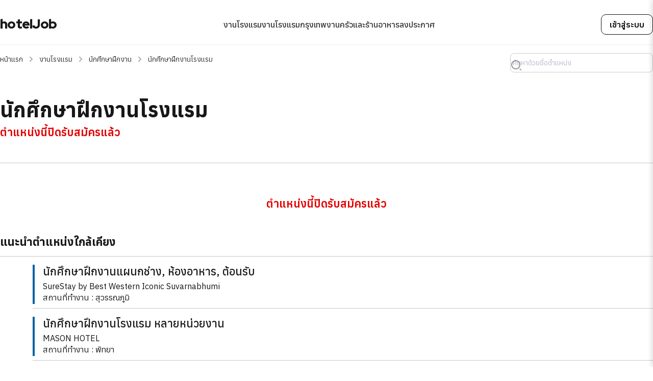

--- FILE ---
content_type: text/html; charset=UTF-8
request_url: https://www.hoteljob.in.th/position/69116/
body_size: 11836
content:
<!DOCTYPE html>
<html lang="th">

<head>
    <meta charset="UTF-8">
    <title>รับสมัคร นักศึกษาฝึกงานโรงแรม | Galleria10 Bangkok  | งานโรงแรมกรุงเทพ</title>
        <meta name="robots" content="noindex, follow">
    
    <link rel="canonical" href="https://www.hoteljob.in.th/position/69116/">    
    <meta name="description" content="รับสมัคร นักศึกษาฝึกงานโรงแรม งานโรงแรมกรุงเทพ เงินเดือนดี สวัสดิการเพียบ! สมัครออนไลน์ได้เลยที่ HotelJob.in.th">
	<meta property="og:image" content="https://www.hoteljob.in.th/mm/29d2e3c8a5ce16054009add330f5a56d20141020142255.jpg" />
	<meta property="og:url" content="https://www.hoteljob.in.th/position/69116/" />
	<meta property="og:title" content="สมัครงาน นักศึกษาฝึกงานโรงแรม - Galleria10 Bangkok " />
	<meta property="og:description" content="สมัครงาน นักศึกษาฝึกงานโรงแรม - Galleria10 Bangkok " />
	<meta property="og:type" content="article"/>
	<meta name="author" content="www.hoteljob.in.th">
    <meta name="viewport" content="width=device-width, initial-scale=1.0">
    <link rel="icon" type="image/x-icon" href="https://www.hoteljob.in.th/images/favicon/favicon.ico">
    <!-- Preconnect เพื่อให้โหลดเร็วขึ้น -->
    <link rel="preconnect" href="https://fonts.gstatic.com" crossorigin>
    <link rel="preconnect" href="https://fonts.googleapis.com" crossorigin>

    <!-- Preload ฟอนต์ เพื่อให้โหลดล่วงหน้า -->
    <link rel="preload" href="https://fonts.googleapis.com/css2?family=Anuphan:wght@100;200;300;400;500;600;700&display=swap" as="style" onload="this.onload=null;this.rel='stylesheet'">
    <link rel="preload" href="https://fonts.googleapis.com/css2?family=Red+Hat+Display:ital,wght@0,300;0,400;0,500;0,600;0,700;0,800;0,900;1,300;1,400;1,500;1,600;1,700;1,800;1,900&display=swap" as="style" onload="this.onload=null;this.rel='stylesheet'">

       

    <!-- Noscript fallback (กรณีที่ผู้ใช้ปิด JavaScript) -->
    <noscript>
        <link rel="stylesheet" href="https://fonts.googleapis.com/css2?family=Anuphan:wght@100;200;300;400;500;600;700&display=swap">
        <link rel="stylesheet" href="https://fonts.googleapis.com/css2?family=Red+Hat+Display:ital,wght@0,300;0,400;0,500;0,600;0,700;0,800;0,900;1,300;1,400;1,500;1,600;1,700;1,800;1,900&display=swap">
    </noscript>

    <script src="https://www.hoteljob.in.th/js/jquery-1.7.1.min.js?v=1.0.0.1" language="javascript" ></script>     <script src="https://www.hoteljob.in.th/js/get-stat-post.js?v=1.0.0.1" language="javascript"></script>

    
    <!-- Google tag (gtag.js) -->
<script async src="https://www.googletagmanager.com/gtag/js?id=AW-999250496"></script>
<script>
  window.dataLayer = window.dataLayer || [];
  function gtag(){dataLayer.push(arguments);}
  gtag('js', new Date());

  gtag('config', 'AW-999250496');
</script>    <link rel="stylesheet" href="https://www.hoteljob.in.th/css/css2025/style-posit.css?v=1.0.0.1" /> 
    <link rel="stylesheet" href="https://www.hoteljob.in.th/footer/css/footer-v2025.css?v=1.0.0.1" />
    <link rel="stylesheet" href="https://www.hoteljob.in.th/header/css/header-menu.css?v=1.0.0.1" />
    <link href="https://www.hoteljob.in.th/css/css2025/posit.css?v=1.0.0.1" rel="stylesheet" />
</head>
<body>

     <style type="text/css">
    @import url("https://www.hoteljob.in.th/css/reveal.css");

    .btn_opacity:hover{opacity:0.9;	cursor:pointer;}
    #select-user{
        position:absolute;
        width:370px;
        height:275px;
        background-color: rgba(0,0,0,.8);
        background-image:none;
    }
    #select-user .wrap-select-user{
        position:absolute;
        width:321px;
        height:212px;
    }
    #select-user .wrap-select-user #btn-login-company:hover, #select-user .wrap-select-user #btn-login-seeker:hover{
        opacity:0.6;
        filter:alpha(opacity=60); /* For IE8 and earlier */
        -ms-filter:"progid:DXImageTransform.Microsoft.Alpha(Opacity=60)";
    }
    #select-user #img-between{ margin:25px 0px;}

    #login_tab #txt-login{
        width: 100px;
        float: right;
        height:22px;
        font-size: 14px;
        text-align: center;
        background-color:#efefef;
        padding-top: 3px;
        font-weight: bold;
    }
    .img-bn{
        height: 60px;
        margin-left: 80px;
        position: absolute;
        margin-top: 10px;
    }
    #form-seeker , #form-company{ 
        background-color: #ffffff;
        width: 370px;
        
    }
    #form-seeker .forgot-password , #form-company .forgot-password{
        float:left;
        margin-left:24px;
    }
    #form-seeker .keep , #form-company .keep{ padding: 15px 0px 10px 22px;	color: red;}
    #form-company #showPSCom, #form-seeker #showPSSeek{display:none;}
    #login-banner{
        position:relative;
        height:260px;
        float:left;
        background-color:#c93636;
    }
    #login-banner #login{
        position:relative;
        width:255px;
        height:329px;
        margin-right:9px;
        float:left;
        /*background-image:url('../images/example/login-img.jpg');*/
    }
    .login-form{
        width:318px;
        height:275px;
        border:1px #d4dee3 solid;
        margin:0px 0px 3px 1px;
    }
    .login-form .head-login{
        background-color:#cd3132;
        width:100%;
        height:40px;
        margin-bottom: 12px;
        color:#FFF;
    }
    .login-form .head-login img{
        margin:7px;
        float:left;
    }
    .login-form .head-login .label-login{
        float:left;
        line-height:40px;
        font-weight: bold;
    }
    .login-form input[type=text], .login-form input[type=password]{
        width:272px;
        padding:4px;
        border:1px solid #a8acad;
        font-size: 16px;;
    }
    .login-form #label-user{
        font-size: 14px;
        color:#7a7777;
        line-height: 10px;
        padding-left: 22px;
        font-weight:400;
    }
    .login-form #input-us{
        padding:12px 0px 0px 22px;
    }
    .login-form #label-pass{
        font-size: 14px;
        color:#7a7777;
        line-height: 10px;
        padding:13px 18px 0px 22px;
        height:10px;
        font-weight:400;
    }
    .login-form #label-pass a{
        color:#c0c0c0;
    }
    .login-form #input-ps{
        padding:10px 0px 5px 22px;
    }
    .login-form .keep{
        padding:18px 0px 10px 22px;
    }
    .login-form input[type=image]{
        text-align:center;
    }
    /**+html .login-form #keep{
        padding:5px 18px 3px 8px;
    }*/
    *+html #label-pass span{
        margin-top:-10px;
    }
    *+html .login-form{
        height:245px;
    }
    *+html .login-form input[type=image]{ /* IE7 only */
        margin-top:0px;
        margin-right:0px;
    }
    .forgot-password{
        float:right;
        font-size:10px;
        color:#9a9898;
    }
    .forgot-password a{
        color:#9a9898;
    }
    .reveal-modal-bg { background: rgba(0, 0, 0, 0.5);}
    .reveal-modal{
        left: 50%;
        margin-left: -185px;
    }
    .btn_opacity:hover{opacity:0.9;cursor:pointer;}
    #apply-login{
        width:384px;
        left:50%;
        margin-left:-192px;
        height:230px;
        background-color: rgba(0,0,0,.8);
        background-image:none;
        padding:15px 10px;
    }
    #apply-login .login-form{
        width: 100%;
        height: 160px;
        border:none;
    }
    #apply-login .login-form td.head-text{color:#FFF;font-size:16px;}
    #apply-login .login-form #apply_login input{
        width: 170px;
        height: 40px;
        border: none;
        background-color: #3699dd;
        font-size: 16px;
        border-radius: 5px;
        color: #FFFFFF;
    }
    #apply-login .login-form #apply_regis input{
        width: 170px;
        height: 40px;
        border: none;
        background-color: #2aae62;
        font-size: 16px;
        border-radius: 5px;
        color: #FFFFFF;
    }
    #apply-login .table1{margin-top:40px;}
</style>
<script type="text/javascript" src="https://www.hoteljob.in.th/js/jquery.reveal.js"></script>
<script>
        $(document).ready(function(e) {
        
                
        /*** Case show password ***/
        $('#checkShowPSCom').change(function(){
            if($(this).attr('checked')=='checked'){
                $('#psCom').hide();
                $('#showPSCom').show().val($('#psCom').val());
            }else{
                $('#psCom').show().val($('#showPSCom').val());
                $('#showPSCom').hide();
            }
        });
        $('#showPSCom').change(function(){
            $('#psCom').val($('#showPSCom').val());
        });

        $('#checkShowPSSeek').change(function(){
            if($(this).attr('checked')=='checked'){
                $('#psSeek').hide();
                $('#showPSSeek').show().val($('#psSeek').val());
            }else{
                $('#psSeek').show().val($('#showPSSeek').val());
                $('#showPSSeek').hide();
            }
        });
        $('#showPSSeek').change(function(){
            $('#psSeek').val($('#showPSSeek').val());
        });
        /*** End Case show password ***/

        /*** check char ***/
        $('.check_char').on('input', function (event) {
            this.value = this.value.replace(/[ก-ํ]/g, '');
        });

        $('#btn-login-company, #btn-login-seeker, #apply_login').on('click',function(e){
            $('.reveal-modal').css('visibility','hidden');
            $(this).closest('.reveal-modal').find('.close-reveal-modal').click();
        });

    });
</script>
<!--Form login-->
<div id="form-seeker" class="reveal-modal">
    <span class="close-reveal-modal">&#215;</span>
    <div class="login-form">
        <div class="head-login">
            <img src="https://www.hoteljob.in.th/images/icon/icon-login.png" title="งานโรงแรม"/>
            <div class="label-login">เข้าสู่ระบบผู้สมัครงาน</div>
        </div>
        <form name="login" action="https://www.hoteljob.in.th/member/login.php" method="post" onsubmit="ga('send', 'event', 'WebEmp', 'Login', 'Employee Login Website');">
            <table cellpadding="0" cellspacing="0" width="252">
                <tr>
                    <td id="label-user">Username:</td>
                </tr>
                <tr>
                    <td id="input-us"><input type="text" name="us" id="us_seek" login="seeker" class="check_char"/></td>
                </tr>
                <tr>
                    <td id="label-pass" height="23">Password: </td>
                </tr>
                <tr>
                    <td id="input-ps">
                    <input type="password" name="ps" id="psSeek"/>
                    <input type="text" name="showPSSeek" id="showPSSeek"/>
                    </td>
                </tr>
                <tr>
                    <td id="input-ps" valign="middle"><input type="checkbox" name="checkShowPSSeek" id="checkShowPSSeek" /><label for="checkShowPSSeek" style="font-size:12px;">แสดงรหัสผ่าน</label></td>
                </tr>
                <tr>                        
                    <td><span class="forgot-password"><a href="https://web.hoteljob.in.th/employee/create_resume">ลงทะเบียนสำหรับผู้หางาน</a></span><span class="forgot-password"><a href="https://www.hoteljob.in.th/lost.php">Forgot your password?</a></span></td>                        
                </tr>
                <tr>
                    <td class="keep" align="center">
                    <input name="act" type="hidden" id="act2" value="seeker" />
                    <input name="url" type="hidden" id="seeker_url" value="" />
                    <input type="image" name="login" src="https://www.hoteljob.in.th/images/btn-login.jpg" value="login" />
                    </td>
                </tr>
                            </table>
        </form>
    </div>
</div>
<div id="form-company" class="reveal-modal">
    <span class="close-reveal-modal">&#215;</span>
    <div class="login-form">
        <div class="head-login">
            <img src="https://www.hoteljob.in.th/images/icon/icon-login.png" title="งานโรงแรม"/>
            <div class="label-login">เข้าสู่ระบบโรงแรม</div>
        </div>
        <form name="login" action="https://www.hoteljob.in.th/member/login.php?cc=694e4e90ea42b8a32cb472cbdd2300b1" method="post" onsubmit="ga('send', 'event', 'WebCom', 'Login', 'Company Login Website');">
            <table cellpadding="0" cellspacing="0" width="252">

                <tr>
                    <td id="label-user">Username:</td>
                </tr>
                <tr>
                    <td id="input-us"><input type="text" name="us" id="us_com" class="check_char"/></td>
                </tr>
                <tr>
                    <td id="label-pass" height="23">Password: </td>
                </tr>
                <tr>
                    <td id="input-ps">
                    <input type="password" name="ps" id="psCom"/>
                    <input type="text" name="showPSCom" id="showPSCom"/>
                    </td>
                </tr>
                <tr>
                    <td id="input-ps" valign="middle"><input type="checkbox" name="checkShowPSCom" id="checkShowPSCom" /><label for="checkShowPSCom" style="font-size:12px;">แสดงรหัสผ่าน</label></td>
                </tr>
                <tr>
                    <td><span class="forgot-password"><a href="https://www.hoteljob.in.th/register-company.php">ลงทะเบียนสำหรับบริษัท</a></span><span class="forgot-password"><a href="https://www.hoteljob.in.th/lost.php">Forgot your password?</a></span></td>
                </tr>
                <tr>
                    <td class="keep" align="center">
                    <input name="act" type="hidden" id="act" value="company" />
                                        <input type="image" name="login" src="https://www.hoteljob.in.th/images/btn-login.jpg" value="login" />
                    </td>
                </tr>
                
            </table>
        </form>
    </div>
</div>
<div id="apply-login" class="reveal-modal">
    <span class="close-reveal-modal">&#215;</span>
    <div class="login-form">
        <table width="360" class="table1">
            <tr>
                <td class="head-text" colspan="2" align="center">
                    กรุณาเข้าสู่ระบบก่อนใช้งาน หรือกดปุม "สมัครสมาชิก" เพื่อฝากประวัติก่อนสมัครงาน
                </td>
            </tr>
            <tr>
                <td align="center" height="130">
                    <a href="https://web.hoteljob.in.th/employee/" id="apply_login"  idapply="">
                        <input type="button" class="btn_opacity" value=" เข้าสู่ระบบ " />
                    </a>
                </td>
                <td align="center">
                    <a href="https://web.hoteljob.in.th/employee/create_resume" id="apply_regis" idapply="">
                        <input type="button" class="btn_opacity" value=" สมัครสมาชิก " />
                    </a>
                </td>
            </tr>
        </table>
    </div>
</div>
<!--End Form login-->
<!-- Select user type -->
<div id="select-user" class="reveal-modal">
    <span class="close-reveal-modal">&#215;</span>
    <div class="wrap-select-user">
        <a href="https://www.hoteljob.in.th/select-login/" >
            <div id="btn-login-company">
                <img src="https://www.hoteljob.in.th/images/company-login.png">
            </div>
        </a>
        <img src="https://www.hoteljob.in.th/images/or.png" id="img-between">
            <a href="https://web.hoteljob.in.th/employee/login">
                <div id="btn-login-seeker">
                    <img src="https://www.hoteljob.in.th/images/seeker-login.png">
                </div>
            </a>                
    </div>
</div>
<!-- End Select user type -->
        <div class="postjob-menu-hidden">
        <div class="htj-wrap-hmenu-body htj-hmenu-wrap">
            <div class="close-postjob-menu-hidden"><span>&#10005;</span></div>
            <div class="htj-hmenu-list">
                            </div>
            <div class="htj-hmenu-list">
                <img src="https://www.hoteljob.in.th/images/2025/external/icon-more.svg" alt="image" class="htj-wrap-hmenuimg" width="20" height="20" loading="lazy" />
                <a href="https://www.hoteljob.in.th" class="postjob-link15">
                    หน้าแรก
                </a>
            </div>
            <div class="htj-hmenu-list">
                <img src="https://www.hoteljob.in.th/images/2025/external/icon-more.svg" alt="image" class="htj-wrap-hmenuimg" width="20" height="20" loading="lazy"  />
                <a href="https://www.hoteljob.in.th/hoteljobs/">
                    งานโรงแรม
                </a>
            </div>
            <div class="htj-hmenu-list">
                <img src="https://www.hoteljob.in.th/images/2025/external/icon-more.svg" alt="image" class="htj-wrap-hmenuimg" width="20" height="20" loading="lazy"  />
                <a href="https://www.hoteljob.in.th/18-งานโรงแรมกรุงเทพ.html" >
                    งานโรงแรมกรุงเทพ
                </a>
            </div>
                <div class="htj-hmenu-list">
                <img src="https://www.hoteljob.in.th/images/2025/external/icon-more.svg" alt="image" class="htj-wrap-hmenuimg" width="20" height="20" loading="lazy"  />
                <a href="https://www.hoteljob.in.th/restaurant-jobs/" >
                    งานครัวและงานร้านอาหาร
                </a>
            </div>
            <div class="htj-hmenu-list">
                <img src="https://www.hoteljob.in.th/images/2025/external/icon-more.svg" alt="image" class="htj-wrap-hmenuimg"  width="20" height="20" loading="lazy" />
                <a href="https://web.hoteljob.in.th/employee/create_resume" target="_blank">
                    สร้างเรซูเม่
                </a>
            </div>
            <div class="htj-hmenu-list">
                <img src="https://www.hoteljob.in.th/images/2025/external/icon-more.svg" alt="image" class="htj-wrap-hmenuimg"  width="20" height="20" loading="lazy" />
                <a href="https://www.hoteljob.in.th/package/" >
                    ลงประกาศงาน
                </a>
            </div>
            <!-- <div class="htj-hmenu-list">
                <img src="/images/2025/external/icon-more.svg" alt="image" class="htj-wrap-hmenuimg" />
                <a href="">
                    ฝึกงานโรงแรม
                </a>
            </div> -->
        </div>
    </div>
         

        <div class="htj-postjob-container-all">

                        <div class="htj-header">
               
               
<div class="hamb_container">
  <header class="hamb_header">
    <!-- โลโก้ซ้าย -->
    <div>
         <a href="https://www.hoteljob.in.th" class="hamb_logo">
        hotelJob
        </a>
    </div>

    <!-- เมนูเดสก์ท็อป (กึ่งกลาง) -->
    <nav class="hamb_menu_desktop">
        <!-- <a href="">หน้าแรก</a> -->
        <a href="https://www.hoteljob.in.th/hoteljobs/">งานโรงแรม</a>
        <a href="https://www.hoteljob.in.th/18-งานโรงแรมกรุงเทพ.html">งานโรงแรมกรุงเทพ</a>
        <a href="https://www.hoteljob.in.th/restaurant-jobs/">งานครัวและร้านอาหาร</a>
        <a href="https://www.hoteljob.in.th/pricing/">ลงประกาศ</a>
    </nav>

    <!-- ปุ่มเข้าสู่ระบบชิดขวา (เดสก์ท็อปเท่านั้น) -->
            <a href="https://www.hoteljob.in.th/select-login/" class="hamb_login_btn">เข้าสู่ระบบ</a>
    
    <!-- ปุ่ม Hamburger (มือถือเท่านั้น) -->
    <button class="hamb_btn" id="hamb_toggle" aria-label="เมนู">
        <span></span>
    </button>
    </header>


<div class="wrap-header">
    <div class="container-breadcrumb">
        <div class="breadcrumbs">

            <!-- Layer 1 -->
            <div class="text-block-8">
                <a href="https://www.hoteljob.in.th" class="breadcrumb-link icon-left w-inline-block">
                    หน้าแรก
                </a>
            </div>

            <!-- Layer 2 -->
                            
    <div class="breadcrumb-chevron spaceb">
        <div class="icon-small w-embed">
            <svg xmlns="http://www.w3.org/2000/svg" width="20" height="20" viewBox="0 0 20 20" fill="none">
                <path d="M10.9761 10.0006L6.85132 5.87577L8.02983 4.69727L13.3332 10.0006L8.02983 15.3038L6.85132 14.1253L10.9761 10.0006Z" fill="currentColor"></path>
            </svg>
        </div>
    </div>                                    <div class="nav-txt">
                        <a href="https://www.hoteljob.in.th/hoteljobs/" class="breadcrumb-link">
                            งานโรงแรม                        </a>
                    </div>
                            
            <!-- Layer 3 -->
                            
    <div class="breadcrumb-chevron spaceb">
        <div class="icon-small w-embed">
            <svg xmlns="http://www.w3.org/2000/svg" width="20" height="20" viewBox="0 0 20 20" fill="none">
                <path d="M10.9761 10.0006L6.85132 5.87577L8.02983 4.69727L13.3332 10.0006L8.02983 15.3038L6.85132 14.1253L10.9761 10.0006Z" fill="currentColor"></path>
            </svg>
        </div>
    </div>                                    <div class="nav-txt">
                        <a href="https://www.hoteljob.in.th/hoteljobs/" class="breadcrumb-link">
                            นักศึกษาฝึกงาน                        </a>
                    </div>
                            
            <!-- Layer 4 -->
                            
    <div class="breadcrumb-chevron spaceb">
        <div class="icon-small w-embed">
            <svg xmlns="http://www.w3.org/2000/svg" width="20" height="20" viewBox="0 0 20 20" fill="none">
                <path d="M10.9761 10.0006L6.85132 5.87577L8.02983 4.69727L13.3332 10.0006L8.02983 15.3038L6.85132 14.1253L10.9761 10.0006Z" fill="currentColor"></path>
            </svg>
        </div>
    </div>                                    <div class="text-block-8">นักศึกษาฝึกงานโรงแรม</div>
                            
        </div>
    </div>

    <div class="form-search">
    <form id="frm-search"
          action="https://www.hoteljob.in.th/search/"
          method="post"
          class="form frm-search">

        <div class="search-wrap">
            <div class="text-field-double-icon-wrapper">
                <input
                    class="text-field-double-icon w-input input-search"
                    name="key"
                    placeholder="ค้นหาด้วยชื่อตำแหน่ง"
                    type="text"
                    value="">

                <div class="field-icons w-embed btn-search">
                    <svg width="24" height="24" viewBox="0 0 24 24" fill="none"
                         xmlns="http://www.w3.org/2000/svg">
                        <path d="M11 2C15.968 2 20 6.032 20 11C20 15.968 15.968 20 11 20C6.032 20 2 15.968 2 11C2 6.032 6.032 2 11 2ZM11 18C14.867 18 18 14.867 18 11C18 7.132 14.867 4 11 4C7.132 4 4 7.132 4 11C4 14.867 7.132 18 11 18ZM19.485 18.071L22.314 20.899L20.899 22.314L18.071 19.485L19.485 18.071Z"
                              fill="currentColor"/>
                    </svg>
                </div>
            </div>
        </div>

    </form>
</div>

</div>






<!-- Overlay & Drawer (มือถือ) -->
<div class="hamb_overlay" id="hamb_overlay"></div>

<nav class="hamb_menu" id="hamb_menu">
  <div class="hamb_menu_head">
    เมนูหลัก
    <button class="hamb_close" id="hamb_close" aria-label="ปิดเมนู">
      <svg viewBox="0 0 24 24" fill="none" stroke="#333" stroke-width="2" stroke-linecap="round" stroke-linejoin="round">
        <line x1="18" y1="6" x2="6" y2="18"/><line x1="6" y1="6" x2="18" y2="18"/>
      </svg>
    </button>
  </div>

  <ul class="hamb_list">
    <li class="hamb_item">
      <div class="hamb_left">
        <span class="hamb_ic hamb_ic--blue">
          <!-- lock -->
          <svg viewBox="0 0 24 24" width="18" height="18" fill="none" stroke="currentColor" stroke-width="2" stroke-linecap="round" stroke-linejoin="round">
            <rect x="3" y="11" width="18" height="10" rx="2"></rect>
            <path d="M7 11V8a5 5 0 0 1 10 0v3"></path>
          </svg>
        </span>
        
        <!-- ปุ่มเข้าสู่ระบบชิดขวา (เดสก์ท็อปเท่านั้น) -->
                      <a href="https://www.hoteljob.in.th/select-login/" class="hamb_login">เข้าสู่ระบบ</a>
              </div>
    </li>
    <li class="hamb_item"><div class="hamb_left">
        <span class="hamb_ic">
            <svg xmlns="http://www.w3.org/2000/svg" width="24" height="24" viewBox="0 0 24 24" fill="none" stroke="#5b5b5b" stroke-width="1.5" stroke-linecap="round" stroke-linejoin="round" class="lucide lucide-chevron-right-icon lucide-chevron-right"><path d="m9 18 6-6-6-6"/></svg>
        </span>
        <a href="https://www.hoteljob.in.th/hoteljobs/">งานโรงแรม</a></div></li>
     
    <li class="hamb_item"><div class="hamb_left">
        <span class="hamb_ic">
            <svg xmlns="http://www.w3.org/2000/svg" width="24" height="24" viewBox="0 0 24 24" fill="none" stroke="#5b5b5b" stroke-width="1.5" stroke-linecap="round" stroke-linejoin="round" class="lucide lucide-chevron-right-icon lucide-chevron-right"><path d="m9 18 6-6-6-6"/></svg>
        </span>
        <a href="https://www.hoteljob.in.th/hoteljobs/departments/">งานโรงแรมตามแผนก</a></div></li>

    <li class="hamb_item"><div class="hamb_left">
        <span class="hamb_ic">
            <svg xmlns="http://www.w3.org/2000/svg" width="24" height="24" viewBox="0 0 24 24" fill="none" stroke="#5b5b5b" stroke-width="1.5" stroke-linecap="round" stroke-linejoin="round" class="lucide lucide-chevron-right-icon lucide-chevron-right"><path d="m9 18 6-6-6-6"/></svg>
        </span>
        <a href="https://www.hoteljob.in.th/18-งานโรงแรมกรุงเทพ.html">งานโรงแรมกรุงเทพ</a></div></li>

    <li class="hamb_item"><div class="hamb_left">
        <span class="hamb_ic">
            <svg xmlns="http://www.w3.org/2000/svg" width="24" height="24" viewBox="0 0 24 24" fill="none" stroke="#5b5b5b" stroke-width="1.5" stroke-linecap="round" stroke-linejoin="round" class="lucide lucide-chevron-right-icon lucide-chevron-right"><path d="m9 18 6-6-6-6"/></svg>
        </span>
        <a href="https://www.hoteljob.in.th/night-shift/">งาน Night Shift</a></div></li>

    <li class="hamb_item"><div class="hamb_left">
         <span class="hamb_ic">
            <svg xmlns="http://www.w3.org/2000/svg" width="24" height="24" viewBox="0 0 24 24" fill="none" stroke="#5b5b5b" stroke-width="1.5" stroke-linecap="round" stroke-linejoin="round" class="lucide lucide-chevron-right-icon lucide-chevron-right"><path d="m9 18 6-6-6-6"/></svg>
        </span>
        <a href="https://www.hoteljob.in.th/newgrad/">งานนักศึกษาจบใหม่</a></div></li>

    <li class="hamb_item"><div class="hamb_left">
        <span class="hamb_ic">
            <svg xmlns="http://www.w3.org/2000/svg" width="24" height="24" viewBox="0 0 24 24" fill="none" stroke="#5b5b5b" stroke-width="1.5" stroke-linecap="round" stroke-linejoin="round" class="lucide lucide-chevron-right-icon lucide-chevron-right"><path d="m9 18 6-6-6-6"/></svg>
        </span>   
        <a href="https://www.hoteljob.in.th/jobs-disabled/">งานผู้พิการ</a></div></li>

    <li class="hamb_item"><div class="hamb_left">
        <span class="hamb_ic">
            <svg xmlns="http://www.w3.org/2000/svg" width="24" height="24" viewBox="0 0 24 24" fill="none" stroke="#5b5b5b" stroke-width="1.5" stroke-linecap="round" stroke-linejoin="round" class="lucide lucide-chevron-right-icon lucide-chevron-right"><path d="m9 18 6-6-6-6"/></svg>
        </span>
        <a href="https://www.hoteljob.in.th/part-time/">งาน Part-time</a></div></li>

    <li class="hamb_item"><div class="hamb_left">
        <span class="hamb_ic">
            <svg xmlns="http://www.w3.org/2000/svg" width="24" height="24" viewBox="0 0 24 24" fill="none" stroke="#5b5b5b" stroke-width="1.5" stroke-linecap="round" stroke-linejoin="round" class="lucide lucide-chevron-right-icon lucide-chevron-right"><path d="m9 18 6-6-6-6"/></svg>
        </span>
        <a href="https://www.hoteljob.in.th/ฝึกงานโรงแรม/">ฝึกงานโรงแรม</a></div></li>

    <li class="hamb_item"><div class="hamb_left">        
        <span class="hamb_ic">
            <svg xmlns="http://www.w3.org/2000/svg" width="24" height="24" viewBox="0 0 24 24" fill="none" stroke="#5b5b5b" stroke-width="1.5" stroke-linecap="round" stroke-linejoin="round" class="lucide lucide-chevron-right-icon lucide-chevron-right"><path d="m9 18 6-6-6-6"/></svg>
        </span>
        <a href="https://www.hoteljob.in.th/restaurant-jobs/">งานครัวและงานร้านอาหาร</a></div></li>

    <li class="hamb_item"><div class="hamb_left">
        <span class="hamb_ic">
            <svg xmlns="http://www.w3.org/2000/svg" width="24" height="24" viewBox="0 0 24 24" fill="none" stroke="#5b5b5b" stroke-width="1.5" stroke-linecap="round" stroke-linejoin="round" class="lucide lucide-chevron-right-icon lucide-chevron-right"><path d="m9 18 6-6-6-6"/></svg>
        </span>    
        <a href="https://www.hoteljob.in.th/register/">สร้างเรซูเม่</a></div></li>

    <li class="hamb_item"><div class="hamb_left">
        <span class="hamb_ic">
            <svg xmlns="http://www.w3.org/2000/svg" width="24" height="24" viewBox="0 0 24 24" fill="none" stroke="#5b5b5b" stroke-width="1.5" stroke-linecap="round" stroke-linejoin="round" class="lucide lucide-chevron-right-icon lucide-chevron-right"><path d="m9 18 6-6-6-6"/></svg>
        </span> 
        <a href="https://www.hoteljob.in.th/pricing/">ลงประกาศงาน</a></div></li>
  </ul>
</nav>
<script>
    const hambBtn = document.getElementById('hamb_toggle');
    const hambMenu = document.getElementById('hamb_menu');
    const hambOverlay = document.getElementById('hamb_overlay');
    const hambClose = document.getElementById('hamb_close');

    function hamb_open(){
    hambMenu.classList.add('hamb_show');
    hambOverlay.classList.add('hamb_show');
    hambMenu.setAttribute('aria-hidden','false');
    hambBtn.classList.add('hamb_active');
    }
    function hamb_closeMenu(){
    hambMenu.classList.remove('hamb_show');
    hambOverlay.classList.remove('hamb_show');
    hambMenu.setAttribute('aria-hidden','true');
    hambBtn.classList.remove('hamb_active');
    }

    hambBtn.addEventListener('click', ()=>{
    if(hambMenu.classList.contains('hamb_show')) hamb_closeMenu();
    else hamb_open();
    });
    hambOverlay.addEventListener('click', hamb_closeMenu);
    hambClose.addEventListener('click', hamb_closeMenu);
    document.addEventListener('keydown', e=>{
    if(e.key==='Escape' && hambMenu.classList.contains('hamb_show')) hamb_closeMenu();
    });
</script>

            </div>
                        <div class="htj-body">
                <div class="htj-jobdetail htj-mt-32 htj-mb-16 htj-border-bottom-1gray">
                    
                                            <div class="htj-jobtitle-expire htj-mb-16">
                            <h1 class="FontTitlePosition">นักศึกษาฝึกงานโรงแรม</h1>
                            <p class="A22-600 htj-close-position htj-mt-8">ตำแหน่งนี้ปิดรับสมัครแล้ว</p>
                            
                        </div>
                       
                                        
                    
                        
      
                </div>

                
                
                                                            
                                        <div class="htj-wrap-applybutton">
                                                <p class="A22-600 htj-mtb-50 htj-close-position ">ตำแหน่งนี้ปิดรับสมัครแล้ว</p>
                              
                    </div>
                    


                
                                                            </div>

                
                
                                <div class="htj-body">
                <div class="htj-wrap-comp-oth-box">
                    <span class="A22-700 htj-mb-16 htj-pb-16 htj-border-bottom-1gray">แนะนำตำแหน่งใกล้เคียง</span>
                                                                        <div class="htj-wrap-compnay-detail htj-mb-16 htj-recom-wrap htj-border-bottom-1gray htj-pb-8">
                                <a class="link-list-job" href="https://www.hoteljob.in.th/position/150548/">
                                    <div class="htj-comp-oth-recommend-expire-post htj-recom-joblist htj-comp-oth-joblist">
                                        <div class="htj-comp-wrap-joblist">
                                            <p class="htj-mb-8 A22-500">นักศึกษาฝึกงานแผนกช่าง, ห้องอาหาร, ต้อนรับ</p>
                                            <p class="htj-mb-4">
                                                SureStay by Best Western Iconic Suvarnabhumi                                             </p>
                                            <p class="htj-mb-4">
                                                สถานที่ทำงาน : สุวรรณภูมิ                                             </p>
                                        </div> 
                                                                                </div>
                                </a>
                            </div>
                                                    <div class="htj-wrap-compnay-detail htj-mb-16 htj-recom-wrap htj-border-bottom-1gray htj-pb-8">
                                <a class="link-list-job" href="https://www.hoteljob.in.th/position/115813/">
                                    <div class="htj-comp-oth-recommend-expire-post htj-recom-joblist htj-comp-oth-joblist">
                                        <div class="htj-comp-wrap-joblist">
                                            <p class="htj-mb-8 A22-500">นักศึกษาฝึกงานโรงแรม หลายหน่วยงาน</p>
                                            <p class="htj-mb-4">
                                                MASON HOTEL                                             </p>
                                            <p class="htj-mb-4">
                                                สถานที่ทำงาน : พัทยา                                             </p>
                                        </div> 
                                                                                </div>
                                </a>
                            </div>
                                                    <div class="htj-wrap-compnay-detail htj-mb-16 htj-recom-wrap htj-border-bottom-1gray htj-pb-8">
                                <a class="link-list-job" href="https://www.hoteljob.in.th/position/143084/">
                                    <div class="htj-comp-oth-recommend-expire-post htj-recom-joblist htj-comp-oth-joblist">
                                        <div class="htj-comp-wrap-joblist">
                                            <p class="htj-mb-8 A22-500">นักศึกษาฝึกงานโรงแรม</p>
                                            <p class="htj-mb-4">
                                                Pathumwan Princess Hotel                                             </p>
                                            <p class="htj-mb-4">
                                                สถานที่ทำงาน : กรุงเทพ                                             </p>
                                        </div> 
                                                                                </div>
                                </a>
                            </div>
                                                    <div class="htj-wrap-compnay-detail htj-mb-16 htj-recom-wrap htj-border-bottom-1gray htj-pb-8">
                                <a class="link-list-job" href="https://www.hoteljob.in.th/position/80861/">
                                    <div class="htj-comp-oth-recommend-expire-post htj-recom-joblist htj-comp-oth-joblist">
                                        <div class="htj-comp-wrap-joblist">
                                            <p class="htj-mb-8 A22-500">นักศึกษาฝึกงานทุกแผนก</p>
                                            <p class="htj-mb-4">
                                                Baan Wanglang Riverside                                             </p>
                                            <p class="htj-mb-4">
                                                สถานที่ทำงาน : กรุงเทพ                                             </p>
                                        </div> 
                                                                                </div>
                                </a>
                            </div>
                                                    <div class="htj-wrap-compnay-detail htj-mb-16 htj-recom-wrap htj-border-bottom-1gray htj-pb-8">
                                <a class="link-list-job" href="https://www.hoteljob.in.th/position/145788/">
                                    <div class="htj-comp-oth-recommend-expire-post htj-recom-joblist htj-comp-oth-joblist">
                                        <div class="htj-comp-wrap-joblist">
                                            <p class="htj-mb-8 A22-500">Trainee ( All Dept.)</p>
                                            <p class="htj-mb-4">
                                                Divalux Resort &amp; Spa                                              </p>
                                            <p class="htj-mb-4">
                                                สถานที่ทำงาน : สมุทรปราการ                                             </p>
                                        </div> 
                                                                                </div>
                                </a>
                            </div>
                                                    <div class="htj-wrap-compnay-detail htj-mb-16 htj-recom-wrap htj-border-bottom-1gray htj-pb-8">
                                <a class="link-list-job" href="https://www.hoteljob.in.th/position/136836/">
                                    <div class="htj-comp-oth-recommend-expire-post htj-recom-joblist htj-comp-oth-joblist">
                                        <div class="htj-comp-wrap-joblist">
                                            <p class="htj-mb-8 A22-500">Human Resources Trainee @ Riva Surya Bangkok</p>
                                            <p class="htj-mb-4">
                                                Riva Arun Bangkok                                             </p>
                                            <p class="htj-mb-4">
                                                สถานที่ทำงาน : กรุงเทพ                                             </p>
                                        </div> 
                                                                                </div>
                                </a>
                            </div>
                                                    <div class="htj-wrap-compnay-detail htj-mb-16 htj-recom-wrap htj-border-bottom-1gray htj-pb-8">
                                <a class="link-list-job" href="https://www.hoteljob.in.th/position/148294/">
                                    <div class="htj-comp-oth-recommend-expire-post htj-recom-joblist htj-comp-oth-joblist">
                                        <div class="htj-comp-wrap-joblist">
                                            <p class="htj-mb-8 A22-500">นักศึกษาฝึกงานโรงแรมฝ่ายครัว</p>
                                            <p class="htj-mb-4">
                                                Golden Tulip Sovereign Hotel,Bangkok                                             </p>
                                            <p class="htj-mb-4">
                                                สถานที่ทำงาน : กรุงเทพ                                             </p>
                                        </div> 
                                                                                </div>
                                </a>
                            </div>
                                                    <div class="htj-wrap-compnay-detail htj-mb-16 htj-recom-wrap htj-border-bottom-1gray htj-pb-8">
                                <a class="link-list-job" href="https://www.hoteljob.in.th/position/92691/">
                                    <div class="htj-comp-oth-recommend-expire-post htj-recom-joblist htj-comp-oth-joblist">
                                        <div class="htj-comp-wrap-joblist">
                                            <p class="htj-mb-8 A22-500">นักศึกษาฝึกงานโรงแรม</p>
                                            <p class="htj-mb-4">
                                                Centara Life Government Complex Hotel &amp; Convention Centre Chaeng Watthana                                             </p>
                                            <p class="htj-mb-4">
                                                สถานที่ทำงาน : กรุงเทพ                                             </p>
                                        </div> 
                                                                                </div>
                                </a>
                            </div>
                                                    <div class="htj-wrap-compnay-detail htj-mb-16 htj-recom-wrap htj-border-bottom-1gray htj-pb-8">
                                <a class="link-list-job" href="https://www.hoteljob.in.th/position/129515/">
                                    <div class="htj-comp-oth-recommend-expire-post htj-recom-joblist htj-comp-oth-joblist">
                                        <div class="htj-comp-wrap-joblist">
                                            <p class="htj-mb-8 A22-500">นักศึกษาฝึกงาน (แผนกครัว , แผนกแม่บ้าน , แผนกห้องอาหาร(F&amp;B) , แผนกต้อนรับส่วนหน้า)</p>
                                            <p class="htj-mb-4">
                                                Hua Chang Heritage Hotel, Bangkok                                             </p>
                                            <p class="htj-mb-4">
                                                สถานที่ทำงาน : กรุงเทพ                                             </p>
                                        </div> 
                                                                                </div>
                                </a>
                            </div>
                                                    <div class="htj-wrap-compnay-detail htj-mb-16 htj-recom-wrap htj-border-bottom-1gray htj-pb-8">
                                <a class="link-list-job" href="https://www.hoteljob.in.th/position/151750/">
                                    <div class="htj-comp-oth-recommend-expire-post htj-recom-joblist htj-comp-oth-joblist">
                                        <div class="htj-comp-wrap-joblist">
                                            <p class="htj-mb-8 A22-500">นักศึกษาฝึกงานโรงแรม</p>
                                            <p class="htj-mb-4">
                                                Floral Court Hotel &amp; Residence Sukhumvit 13                                             </p>
                                            <p class="htj-mb-4">
                                                สถานที่ทำงาน : กรุงเทพ                                             </p>
                                        </div> 
                                                                                </div>
                                </a>
                            </div>
                        
                        <a href="https://www.hoteljob.in.th/hoteljobs/">
                    <div class="htj-wrap-button-allposition htj-mb-24"><p class="A22-600">ดูตำแหน่งงานทั้งหมด</p> </div>
                    </a>
                    <p class="A22-400 htj-wrap-center">หรือ</p>
                    <a href="https://www.hoteljob.in.th/search/">
                    <div class="htj-wrap-button-allposition-search htj-mb-24 htj-mt-24"><p class="A22-600">ค้นหางานด้วยตัวเอง</p> </div>
                    </a>
                </div>                                                             
                                
                <div class="htj-wrap-comp-oth-box">
                    <div class="postjob-ads-google">           
                    </div>
                     
                                </div> 
                <div class="banner-position-box">
                
                     <a href="https://web.hoteljob.in.th/package/pro_resume?utm_source=joblist&utm_medium=banner_top&utm_campaign=proresume&utm_id=ProResume&utm_term=proresume&utm_content=top" title="Pro Resume">
                    <img src="https://www.hoteljob.in.th/images/bn-proresumes.jpg" class="banner-position-detail" loading="lazy" alt="Pro Resume"/>
                       </a> 
                        
                                            </div>
            </div>
     
    
         
        

    <script type="application/ld+json">
    {
        "@context": "https://schema.org",
        "@type": "JobPosting",
        "title": "นักศึกษาฝึกงานโรงแรม",
                "description": "ร่วมงานกับ Galleria10 Bangkok  ในตำแหน่ง นักศึกษาฝึกงานโรงแรม พร้อมสวัสดิการดีเยี่ยมและโอกาสเติบโตในสายงาน",
                "identifier": {
            "@type": "PropertyValue",
            "name": "Galleria10 Bangkok ",
            "value": "69116"
        },
        
        "datePosted": "2025-01-10",
        
        "validThrough": "2025-02-09",
        "jobPostingStatus": "Expired", 
        "employmentType": "FULL_TIME",
        "hiringOrganization": {
            "@type": "Organization",
            "name": "Galleria10 Bangkok ",   
            "sameAs": "www.galleriatenbangkok.com",   
            "logo": "https://www.hoteljob.in.th/mm/29d2e3c8a5ce16054009add330f5a56d20141020142255.jpg"
                    },

        "jobLocation": {
            "@type": "Place",
            "address": {
            "@type": "PostalAddress",
            "streetAddress": "21 Sukhumvit Soi 10, Klongtoey, Bangkok 10110 (เลขที่ 21 สุขุมวิท ซอย 10 ถนนสุขุมวิท แขวงคลองเตย เขตคลองเตย กรุงเทพฯ 10110)",
            "addressLocality": "Bangkok",
            "addressRegion": "Bangkok",
            "postalCode": "10000",
            "addressCountry": "TH"
            }
        },
                
                "jobBenefits": ["ชุดพนักงาน","อาหาร","ค่าเดินทาง 100 บาท/วัน","หยุด 2 วัน/สัปดาห์"],
        
        
                
                
                "responsibilities": ["ฝึกงานในส่วน ช่างเทคนิค แผนก Engineering","ฝึกงานในส่วน พนักงานต้อนรับส่วนหน้า แผนก Front Office","ฝึกงานในส่วน พนักงานเสิร์ฟ แผนก FB","","ประจำที่โรงเเรม Galleria 10 สุขุมวิทซอย 10","นักศึกษาสามารถสื่อสารภาษาอังกฤษได้และมีวินัยในการปฏิบัติงาน",""],
        

        "educationRequirements": {
         "@type": "EducationalOccupationalCredential",
        "credentialCategory": "bachelor degree"
         },



      
        "applicantLocationRequirements": {
            "@type": "Country",
            "name": "Thailand"
        },
                    "experienceRequirements": {
            "@type": "OccupationalExperienceRequirements",
             "monthsOfExperience": "1"
             },




        "incentiveCompensation": "ไม่มีข้อมูลเซอร์วิสชาร์จ",
        "industry": "การโรงแรม",
        "workHours": "ไม่เป็นกะ",
        "url": "https://www.hoteljob.in.th/position/69116/"
    }
    </script>


    

<script defer src="https://static.cloudflareinsights.com/beacon.min.js/vcd15cbe7772f49c399c6a5babf22c1241717689176015" integrity="sha512-ZpsOmlRQV6y907TI0dKBHq9Md29nnaEIPlkf84rnaERnq6zvWvPUqr2ft8M1aS28oN72PdrCzSjY4U6VaAw1EQ==" data-cf-beacon='{"version":"2024.11.0","token":"2d91c36fa6ae40a288d88c0f3c874f0a","server_timing":{"name":{"cfCacheStatus":true,"cfEdge":true,"cfExtPri":true,"cfL4":true,"cfOrigin":true,"cfSpeedBrain":true},"location_startswith":null}}' crossorigin="anonymous"></script>
</body>

    <footer class="footer_full">
               <!-- Footer Desktop -->
     <div class="footerhtj_footer">
        <div class="footerhtj_container">
            <div class="footerhtj_content">
                <!-- Logo and Contact Section -->
                <div class="footerhtj_logo-section">
                    <img src="https://www.hoteljob.in.th/images/2025/external/h-white-200h.png" alt="HotelJob Logo" class="footerhtj_logo" style="filter: brightness(0);">
                    <p class="footerhtj_tagline">
                        แพลตฟอร์มโฆษณาสมัครงานโรงแรมและธุรกิจบริการ เชื่อมโยงผู้สมัครงานคุณภาพกับโรงแรมทั่วประเทศ
                    </p>
                    <div class="footerhtj_contact">
                        <a href="tel:0881478898" class="footerhtj_contact-item">
                            <svg class="footerhtj_contact-icon" fill="none" stroke="currentColor" viewBox="0 0 24 24">
                                <path stroke-linecap="round" stroke-linejoin="round" stroke-width="2" d="M3 5a2 2 0 012-2h3.28a1 1 0 01.948.684l1.498 4.493a1 1 0 01-.502 1.21l-2.257 1.13a11.042 11.042 0 005.516 5.516l1.13-2.257a1 1 0 011.21-.502l4.493 1.498a1 1 0 01.684.949V19a2 2 0 01-2 2h-1C9.716 21 3 14.284 3 6V5z"/>
                            </svg>
                            088-1478898
                        </a>
                        <a href="/cdn-cgi/l/email-protection#582b2d2828372a2c1830372c3d3432373a763136762c30" class="footerhtj_contact-item">
                            <svg class="footerhtj_contact-icon" fill="none" stroke="currentColor" viewBox="0 0 24 24">
                                <path stroke-linecap="round" stroke-linejoin="round" stroke-width="2" d="M3 8l7.89 5.26a2 2 0 002.22 0L21 8M5 19h14a2 2 0 002-2V7a2 2 0 00-2-2H5a2 2 0 00-2 2v10a2 2 0 002 2z"/>
                            </svg>
                            <span class="__cf_email__" data-cfemail="9cefe9ececf3eee8dcf4f3e8f9f0f6f3feb2f5f2b2e8f4">[email&#160;protected]</span>
                        </a>
                    </div>

                    <!-- Social Media -->
                    <div class="footerhtj_social">
                        <h4 class="footerhtj_column-title">ติดตามเรา</h4>
                        <div class="footerhtj_social-links">
                            <a href="https://www.facebook.com/hotelJob.in.th/" target="_blank" class="footerhtj_social-link" aria-label="Facebook"  rel="noopener noreferrer">
                                <svg width="20" height="20" fill="currentColor" viewBox="0 0 24 24">
                                    <path d="M24 12.073c0-6.627-5.373-12-12-12s-12 5.373-12 12c0 5.99 4.388 10.954 10.125 11.854v-8.385H7.078v-3.47h3.047V9.43c0-3.007 1.792-4.669 4.533-4.669 1.312 0 2.686.235 2.686.235v2.953H15.83c-1.491 0-1.956.925-1.956 1.874v2.25h3.328l-.532 3.47h-2.796v8.385C19.612 23.027 24 18.062 24 12.073z"/>
                                </svg>
                            </a>
                            <!-- <a href="#" target="_blank" class="footerhtj_social-link" aria-label="Instagram"  ref="nofollow">
                                <svg width="20" height="20" fill="currentColor" viewBox="0 0 24 24">
                                    <path d="M12 2.163c3.204 0 3.584.012 4.85.07 3.252.148 4.771 1.691 4.919 4.919.058 1.265.069 1.645.069 4.849 0 3.205-.012 3.584-.069 4.849-.149 3.225-1.664 4.771-4.919 4.919-1.266.058-1.644.07-4.85.07-3.204 0-3.584-.012-4.849-.07-3.26-.149-4.771-1.699-4.919-4.92-.058-1.265-.07-1.644-.07-4.849 0-3.204.013-3.583.07-4.849.149-3.227 1.664-4.771 4.919-4.919 1.266-.057 1.645-.069 4.849-.069zM12 0C8.741 0 8.333.014 7.053.072 2.695.272.273 2.69.073 7.052.014 8.333 0 8.741 0 12c0 3.259.014 3.668.072 4.948.2 4.358 2.618 6.78 6.98 6.98C8.333 23.986 8.741 24 12 24c3.259 0 3.668-.014 4.948-.072 4.354-.2 6.782-2.618 6.979-6.98.059-1.28.073-1.689.073-4.948 0-3.259-.014-3.667-.072-4.947-.196-4.354-2.617-6.78-6.979-6.98C15.668.014 15.259 0 12 0zm0 5.838a6.162 6.162 0 100 12.324 6.162 6.162 0 000-12.324zM12 16a4 4 0 110-8 4 4 0 010 8zm6.406-11.845a1.44 1.44 0 100 2.881 1.44 1.44 0 000-2.881z"/>
                                </svg>
                            </a> -->
                            <a href="https://page.line.me/okc7899j?openQrModal=true" target="_blank" class="footerhtj_social-link" aria-label="Line" rel="noopener noreferrer">
                                <svg width="20" height="20" fill="currentColor" viewBox="0 0 24 24">
                                    <path d="M19.365 9.863c.349 0 .63.285.63.631 0 .345-.281.63-.63.63H17.61v1.125h1.755c.349 0 .63.283.63.63 0 .344-.281.629-.63.629h-2.386c-.345 0-.627-.285-.627-.629V8.108c0-.345.282-.63.63-.63h2.386c.346 0 .627.285.627.63 0 .349-.281.63-.63.63H17.61v1.125h1.755zm-3.855 3.016c0 .27-.174.51-.432.596-.064.021-.133.031-.199.031-.211 0-.391-.09-.51-.25l-2.443-3.317v2.94c0 .344-.279.629-.631.629-.346 0-.626-.285-.626-.629V8.108c0-.27.173-.51.43-.595.06-.023.136-.033.194-.033.195 0 .375.104.495.254l2.462 3.33V8.108c0-.345.282-.63.63-.63.345 0 .63.285.63.63v4.771zm-5.741 0c0 .344-.282.629-.631.629-.345 0-.627-.285-.627-.629V8.108c0-.345.282-.63.63-.63.346 0 .628.285.628.63v4.771zm-2.466.629H4.917c-.345 0-.63-.285-.63-.629V8.108c0-.345.285-.63.63-.63.348 0 .63.285.63.63v4.141h1.756c.348 0 .629.283.629.63 0 .344-.282.629-.629.629M24 10.314C24 4.943 18.615.572 12 .572S0 4.943 0 10.314c0 4.811 4.27 8.842 10.035 9.608.391.082.923.258 1.058.59.12.301.079.766.038 1.08l-.164 1.02c-.045.301-.24 1.186 1.049.645 1.291-.539 6.916-4.078 9.436-6.975C23.176 14.393 24 12.458 24 10.314"/>
                                </svg>
                            </a>
                        </div>
                    </div>
                </div>

                <!-- Solutions Column -->
                <div class="footerhtj_column">
                    <h4 class="footerhtj_column-title">Solutions</h4>
                    <div class="footerhtj_links">
                        <a href="https://www.hoteljob.in.th/package/" class="footerhtj_link">โฆษณารับสมัครงาน</a>
                        <a href="https://www.thaihoteldeal.com/" class="footerhtj_link">โปรโมชั่นโรงแรมและข่าวสาร</a>
                        <a href="https://university.hoteljob.in.th/" class="footerhtj_link">ความรู้งานโรงแรม</a>
                        <a href="https://www.hoteljob.in.th/contact-us/" class="footerhtj_link">ร่วมเป็นพันธมิตรธุรกิจ</a>
                    </div>
                </div>

                <!-- Quick Links Column -->
                <div class="footerhtj_column">
                    <h4 class="footerhtj_column-title">ลิงก์ด่วน</h4>
                    <div class="footerhtj_links">
                        <a href="https://www.hoteljob.in.th/" class="footerhtj_link">หน้าแรก</a>
                        <a href="https://www.hoteljob.in.th/hoteljobs/" class="footerhtj_link">งานโรงแรม</a>
                        <a href="https://www.hoteljob.in.th/restaurant-jobs/" class="footerhtj_link">งานร้านอาหาร</a>
                        <a href="https://www.hoteljob.in.th/ฝึกงานโรงแรม/" class="footerhtj_link">ฝึกงานโรงแรม</a>
                        <a href="https://www.hoteljob.in.th/night-shift/" class="footerhtj_link">Night Shift</a>
                        <a href="https://www.hoteljob.in.th/package/" class="footerhtj_link">โพสต์งาน</a>
                        <a href="https://www.hoteljob.in.th/register/" class="footerhtj_link">สร้างเรซูเม่</a>
                    </div>
                </div>

                <!-- About Us Column -->
                <div class="footerhtj_column">
                    <h4 class="footerhtj_column-title">เกี่ยวกับเรา</h4>
                    <div class="footerhtj_links">
                        <a href="https://www.hoteljob.in.th/company-profile/" class="footerhtj_link">ข้อมูลบริษัท</a>
                        <a href="https://www.hoteljob.in.th/mobile/careers/" class="footerhtj_link">ร่วมงานกับเรา</a>
                        <a href="https://www.hoteljob.in.th/privacy-policy/" class="footerhtj_link">นโยบายข้อมูลส่วนบุคคล</a>
                        <a href="https://www.hoteljob.in.th/contact-us/" class="footerhtj_link">ติดต่อเรา</a>
                    </div>
                </div>
            </div>

            <!-- Footer Bottom -->
            <div class="footerhtj_bottom">
                <p class="footerhtj_copyright">
                    © 2025 บริษัท โฮเทลจ๊อบ จำกัด สงวนสิทธิ์
                </p>
                <div class="footerhtj_bottom-links">
                    <a href="https://www.hoteljob.in.th/privacy-policy/" class="footerhtj_bottom-link">นโยบายความเป็นส่วนตัว</a>
                    <a href="https://www.hoteljob.in.th/terms-conditions/" class="footerhtj_bottom-link">เงื่อนไขการใช้งาน</a>
                </div>
            </div>
        </div>
  </div>



<!-- ===== Mobile Footer (show on mobile only) ===== -->
<div class="hjm_mobile_footer">
    <a href="https://www.hoteljob.in.th/" class="hjm_item">
        <svg xmlns="http://www.w3.org/2000/svg" width="24" height="24" viewBox="0 0 24 24" fill="none" stroke="currentColor" stroke-width="2" stroke-linecap="round" stroke-linejoin="round" class="lucide lucide-house-icon lucide-house"><path d="M15 21v-8a1 1 0 0 0-1-1h-4a1 1 0 0 0-1 1v8"></path><path d="M3 10a2 2 0 0 1 .709-1.528l7-6a2 2 0 0 1 2.582 0l7 6A2 2 0 0 1 21 10v9a2 2 0 0 1-2 2H5a2 2 0 0 1-2-2z"></path></svg>
        <span>หน้าแรก</span>
    </a>

    <a href="https://www.hoteljob.in.th/hoteljobs/" class="hjm_item">
        <svg xmlns="http://www.w3.org/2000/svg" width="24" height="24" viewBox="0 0 24 24" fill="none" stroke="currentColor" stroke-width="2" stroke-linecap="round" stroke-linejoin="round" class="lucide lucide-bed-double-icon lucide-bed-double"><path d="M2 20v-8a2 2 0 0 1 2-2h16a2 2 0 0 1 2 2v8"></path><path d="M4 10V6a2 2 0 0 1 2-2h12a2 2 0 0 1 2 2v4"></path><path d="M12 4v6"></path><path d="M2 18h20"></path></svg>
        <span>งานโรงแรม</span>
    </a>

    <a href="https://www.hoteljob.in.th/restaurant-jobs/" class="hjm_item">
        <svg xmlns="http://www.w3.org/2000/svg" width="24" height="24" viewBox="0 0 24 24" fill="none" stroke="currentColor" stroke-width="2" stroke-linecap="round" stroke-linejoin="round" class="lucide lucide-cooking-pot-icon lucide-cooking-pot"><path d="M2 12h20"></path><path d="M20 12v8a2 2 0 0 1-2 2H6a2 2 0 0 1-2-2v-8"></path><path d="m4 8 16-4"></path><path d="m8.86 6.78-.45-1.81a2 2 0 0 1 1.45-2.43l1.94-.48a2 2 0 0 1 2.43 1.46l.45 1.8"></path></svg>
        <span>งานร้านอาหาร</span>
    </a>

    <a href="https://www.hoteljob.in.th/package/" class="hjm_item hjm_cta">
        <svg xmlns="http://www.w3.org/2000/svg" width="24" height="24" viewBox="0 0 24 24" fill="none" stroke="#0082e6" stroke-width="2" stroke-linecap="round" stroke-linejoin="round" class="lucide lucide-megaphone-icon lucide-megaphone"><path d="M11 6a13 13 0 0 0 8.4-2.8A1 1 0 0 1 21 4v12a1 1 0 0 1-1.6.8A13 13 0 0 0 11 14H5a2 2 0 0 1-2-2V8a2 2 0 0 1 2-2z"></path><path d="M6 14a12 12 0 0 0 2.4 7.2 2 2 0 0 0 3.2-2.4A8 8 0 0 1 10 14"></path><path d="M8 6v8"></path></svg>
        <span>โพสต์งาน</span>
    </a>
</div>
    </footer>
        <script data-cfasync="false" src="/cdn-cgi/scripts/5c5dd728/cloudflare-static/email-decode.min.js"></script><script type="text/javascript">
        $(document).ready(function () {

            /* Show Hide menu */
            $('#btn-menu').on('click', function () {  $('.postjob-menu-hidden').show(); });
            $('.close-postjob-menu-hidden').on('click', function () {  $('.postjob-menu-hidden').hide();  });

            /* Search */
            $('.input-search').on('focusout',function(){                
                goSearch();
            });
            $('.btn-search svg').on('click',function(){                
                goSearch();
            });
            $('.frm-search').submit(function(){
               goSearch();
               return false;
            });
            function goSearch(){
                var key = $('.input-search').val();
                var action = $('.frm-search').attr('action');
                if(key!=''){
                   location.href = action+key;
                }       
            }

        });
    </script>
<script src="https://www.hoteljob.in.th/search/js/search-jobs.js?v=1.0.0.1" type="text/javascript"></script>
</html>

--- FILE ---
content_type: text/css
request_url: https://www.hoteljob.in.th/css/css2025/style-posit.css?v=1.0.0.1
body_size: 5863
content:
:root {
  --dl-size-size-large: 144px;
  --dl-size-size-small: 48px;
  --dl-size-size-medium: 96px;
  --dl-size-size-xlarge: 192px;
  --dl-size-size-xsmall: 16px;
  --dl-space-space-unit: 16px;
  --dl-size-size-xxlarge: 288px;
  --dl-size-size-maxwidth: 1400px;
  --dl-color-theme-accent1: #FFFFFF;
  --dl-color-theme-accent2: #F5D1B0;
  --dl-radius-radius-round: 50%;
  --dl-color-htjcolor-pink1: #c890a7ff;
  --dl-color-htjcolor-white: #ffffffff;
  --dl-color-theme-primary1: #BF4408;
  --dl-color-theme-primary2: #E65103;
  --dl-space-space-halfunit: 8px;
  --dl-space-space-sixunits: 96px;
  --dl-space-space-twounits: 32px;
  --dl-color-htjcolor-green2: #a9c46cff;
  --dl-radius-radius-radius2: 2px;
  --dl-radius-radius-radius4: 4px;
  --dl-radius-radius-radius8: 8px;
  --dl-space-space-fiveunits: 80px;
  --dl-space-space-fourunits: 64px;
  --dl-color-blackngray-black: #000000ff;
  --dl-color-htjcolor-orange1: #eb5a3cff;
  --dl-color-theme-secondary1: #FFFFFF;
  --dl-color-theme-secondary2: #FBF1EB;
  --dl-space-space-threeunits: 48px;
  --dl-color-blackngray-black30: #303030ff;
  --dl-color-blackngray-gray-5f: #5f6368ff;
  --dl-color-blackngray-gray-c7: #c7c7c7ff;
  --dl-color-htjcolor-blue-noti: #98d8efff;
  --dl-color-htjcolor-red-alert: #e80000ff;
  --dl-color-theme-neutral-dark: #191818;
  --dl-radius-radius-cardradius: 8px;
  --dl-color-htjcolor-bluebuttun: #2189ffff;
  --dl-color-htjcolor-green-noti: #008300ff;
  --dl-color-theme-neutral-light: #FBFAF9;
  --dl-radius-radius-imageradius: 8px;
  --dl-radius-radius-inputradius: 24px;
  --dl-radius-radius-buttonradius: 24px;
  --dl-space-space-oneandhalfunits: 24px;
}

html {
    line-height: 1.15;
}

body {
    margin: 0;
    
}

* {
    box-sizing: border-box;
    border-width: 0;
    border-style: solid;
    -webkit-font-smoothing: antialiased;
}

p,
li,
ul,
pre,
div,
h1,
h2,
h3,
h4,
h5,
h6,
figure,
blockquote,
figcaption {
    margin: 0;
    padding: 0;
}

button {
    background-color: transparent;
}

button,
input,
optgroup,
select,
textarea {
    font-family: inherit;
    font-size: 100%;
    line-height: 1.15;
    margin: 0;
}

button,
select {
    text-transform: none;
}

button,
[type="button"],
[type="reset"],
[type="submit"] {
    -webkit-appearance: button;
    color: inherit;
}

button::-moz-focus-inner,
[type="button"]::-moz-focus-inner,
[type="reset"]::-moz-focus-inner,
[type="submit"]::-moz-focus-inner {
    border-style: none;
    padding: 0;
}

button:-moz-focus,
[type="button"]:-moz-focus,
[type="reset"]:-moz-focus,
[type="submit"]:-moz-focus {
    outline: 1px dotted ButtonText;
}

a {
    color: inherit;
    text-decoration: inherit;
}

input {
    padding: 2px 4px;
}

img {
    display: block;
}

details {
    display: block;
    margin: 0;
    padding: 0;
}

summary::-webkit-details-marker {
    display: none;
}

[data-thq="accordion"] [data-thq="accordion-content"] {
    max-height: 0;
    overflow: hidden;
    transition: max-height 0.3s ease-in-out;
    padding: 0;
}

[data-thq="accordion"] details[data-thq="accordion-trigger"][open]+[data-thq="accordion-content"] {
    max-height: 1000vh;
}

details[data-thq="accordion-trigger"][open] summary [data-thq="accordion-icon"] {
    transform: rotate(180deg);
}

html {
    scroll-behavior: smooth;
}
 
.button {
  color: var(--dl-color-theme-neutral-dark);
  display: inline-block;
  padding: 0.5rem 1rem;
  border-color: var(--dl-color-theme-neutral-dark);
  border-width: 1px;
  border-radius: 4px;
  background-color: var(--dl-color-theme-neutral-light);
}
 
.input {
  color: var(--dl-color-theme-neutral-dark);
  cursor: auto;
  padding: 0.5rem 1rem;
  border-color: var(--dl-color-theme-neutral-dark);
  border-width: 1px;
  border-radius: 4px;
  background-color: var(--dl-color-theme-neutral-light);
}
 
.textarea {
  color: var(--dl-color-theme-neutral-dark);
  cursor: auto;
  padding: 0.5rem;
  border-color: var(--dl-color-theme-neutral-dark);
  border-width: 1px;
  border-radius: 4px;
  background-color: var(--dl-color-theme-neutral-light);
}
 
.list {
  width: 100%;
  margin: 1em 0px 1em 0px;
  display: block;
  padding: 0px 0px 0px 1.5rem;
  list-style-type: none;
  list-style-position: outside;
}
 
.list-item {
  display: list-item;
}
 
.teleport-show {
  display: flex !important;
  transform: none !important;
}


.thq-input {
  color: var(--dl-color-theme-neutral-dark);
  cursor: auto;
  outline: none;
  padding: 0.5rem 1rem;
  align-self: stretch;
  text-align: center;
  border-color: var(--dl-color-theme-neutral-dark);
  border-width: 1px;
  border-radius: var(--dl-radius-radius-inputradius);
  background-color: var(--dl-color-theme-neutral-light);
}
 
.thq-input:focus {
  outline: 1px solid var(--dl-color-theme-primary1);
}
 
.thq-button-filled {
  gap: var(--dl-space-space-halfunit);
  fill: var(--dl-color-theme-secondary1);
  color: var(--dl-color-theme-secondary1);
  cursor: pointer;
  display: flex;
  transition: 0.3s;
  align-items: center;
  font-weight: bold;
  padding-top: var(--dl-space-space-halfunit);
  white-space: nowrap;
  border-color: var(--dl-color-theme-primary1);
  border-width: 1px;
  padding-left: var(--dl-space-space-oneandhalfunits);
  border-radius: var(--dl-radius-radius-buttonradius);
  padding-right: var(--dl-space-space-oneandhalfunits);
  padding-bottom: var(--dl-space-space-halfunit);
  justify-content: center;
  background-color: var(--dl-color-theme-primary1);
}
 
.thq-button-filled:hover {
  fill: var(--dl-color-theme-secondary2);
  color: var(--dl-color-theme-secondary2);
  border-color: var(--dl-color-theme-primary2);
  background-color: var(--dl-color-theme-primary2);
}
 
.thq-button-outline {
  gap: var(--dl-space-space-halfunit);
  fill: var(--dl-color-theme-primary1);
  color: var(--dl-color-theme-primary1);
  border: 1px solid;
  cursor: pointer;
  display: flex;
  transition: 0.3s;
  align-items: center;
  font-weight: bold;
  padding-top: var(--dl-space-space-halfunit);
  white-space: nowrap;
  border-color: var(--dl-color-theme-primary1);
  padding-left: var(--dl-space-space-oneandhalfunits);
  border-radius: var(--dl-radius-radius-buttonradius);
  padding-right: var(--dl-space-space-oneandhalfunits);
  padding-bottom: var(--dl-space-space-halfunit);
  justify-content: center;
}
 
.thq-button-outline:hover {
  fill: var(--dl-color-theme-secondary2);
  color: var(--dl-color-theme-secondary2);
  border-color: var(--dl-color-theme-primary2);
  background-color: var(--dl-color-theme-primary2);
}
 
.thq-button-flat {
  gap: var(--dl-space-space-halfunit);
  fill: var(--dl-color-theme-primary1);
  color: var(--dl-color-theme-primary1);
  cursor: pointer;
  display: flex;
  transition: 0.3s;
  align-items: center;
  font-weight: bold;
  padding-top: var(--dl-space-space-halfunit);
  white-space: nowrap;
  border-color: transparent;
  border-width: 1px;
  padding-left: var(--dl-space-space-oneandhalfunits);
  border-radius: var(--dl-radius-radius-buttonradius);
  padding-right: var(--dl-space-space-oneandhalfunits);
  padding-bottom: var(--dl-space-space-halfunit);
  justify-content: center;
}
 
.thq-button-flat:hover {
  fill: var(--dl-color-theme-secondary1);
  color: var(--dl-color-theme-secondary1);
  border-color: var(--dl-color-theme-primary2);
  background-color: var(--dl-color-theme-primary2);
}
 
.thq-heading-1 {
  font-size: 48px;
  font-family: STIX Two Text;
  font-weight: 700;
  line-height: 1.5;
}
 
.thq-heading-2 {
  font-size: 35px;
  font-family: STIX Two Text;
  font-weight: 600;
  line-height: 1.5;
}
 
.thq-heading-3 {
  font-size: 26px;
  font-family: STIX Two Text;
  font-weight: 600;
  line-height: 1.5;
}
 
.thq-body-large {
  font-size: 18px;
  font-family: Noto Sans;
  line-height: 1.5;
}
 
.thq-body-small {
  font-size: 16px;
  font-family: Noto Sans;
  line-height: 1.5;
}
 
.thq-team-image-round {
  width: 80px;
  height: 80px;
  object-fit: cover;
  border-radius: 50%;
}
 
.thq-section-padding {
  width: 100%;
  display: flex;
  padding: var(--dl-space-space-fiveunits);
  position: relative;
  align-items: center;
  flex-direction: column;
}
 
.thq-section-max-width {
  width: 100%;
  max-width: var(--dl-size-size-maxwidth);
}
 
.thq-img-ratio-1-1 {
  width: 100%;
  object-fit: cover;
  aspect-ratio: 1/1;
  border-radius: var(--dl-radius-radius-imageradius);
}
 
.thq-img-ratio-16-9 {
  width: 100%;
  object-fit: cover;
  aspect-ratio: 16/9;
  border-radius: var(--dl-radius-radius-imageradius);
}
 
.thq-img-ratio-4-3 {
  width: 100%;
  object-fit: cover;
  aspect-ratio: 4/3;
  border-radius: var(--dl-radius-radius-imageradius);
}
 
.thq-img-ratio-4-6 {
  width: 100%;
  object-fit: cover;
  aspect-ratio: 4/6;
  border-radius: var(--dl-radius-radius-imageradius);
}
 
.thq-img-round {
  width: 100%;
  border-radius: var(--dl-radius-radius-round);
}
 
.thq-flex-column {
  gap: var(--dl-space-space-twounits);
  display: flex;
  overflow: hidden;
  position: relative;
  align-items: center;
  flex-direction: column;
}
 
.thq-flex-row {
  gap: var(--dl-space-space-twounits);
  display: flex;
  overflow: hidden;
  position: relative;
  align-items: center;
}
 
.thq-grid-6 {
  display: grid;
  grid-gap: var(--dl-space-space-twounits);
  grid-template-columns: 1fr 1fr 1fr 1fr 1fr 1fr;
}
 
.thq-grid-5 {
  display: grid;
  grid-gap: var(--dl-space-space-twounits);
  grid-template-columns: 1fr 1fr 1fr 1fr 1fr;
}
 
.thq-card {
  gap: var(--dl-space-space-oneandhalfunits);
  display: flex;
  padding: var(--dl-space-space-twounits);
  align-items: stretch;
  border-radius: var(--dl-radius-radius-cardradius);
  flex-direction: column;
}
 
.thq-box-shadow {
  box-shadow: 0px 0px 5px -2px var(--dl-color-theme-neutral-dark);
}
 
.thq-grid-3 {
  display: grid;
  grid-gap: var(--dl-space-space-twounits);
  grid-template-columns: 1fr 1fr 1fr;
}
 
.thq-grid-4 {
  display: grid;
  grid-gap: var(--dl-space-space-twounits);
  grid-template-columns: 1fr 1fr 1fr 1fr;
}
 
.thq-grid-2 {
  width: 100%;
  display: grid;
  grid-gap: var(--dl-space-space-twounits);
  grid-template-columns: 1fr 1fr;
}
 
.thq-checkbox {
  width: var(--dl-size-size-xsmall);
  height: var(--dl-size-size-xsmall);
}
 
.thq-select {
  cursor: pointer;
  appearance: none;
  padding-top: var(--dl-space-space-halfunit);
  padding-left: var(--dl-space-space-unit);
  border-radius: var(--dl-radius-radius-inputradius);
  padding-right: var(--dl-space-space-twounits);
  padding-bottom: var(--dl-space-space-halfunit);
  background-color: var(--dl-color-theme-neutral-light);
  background-image: url('data:image/svg+xml;charset=US-ASCII,%3Csvg width%3D%2220%22 height%3D%2220%22 xmlns%3D%22http%3A//www.w3.org/2000/svg%22 viewBox%3D%220 0 20 20%22 fill%3D%22%23000%22%3E%3Cpath d%3D%22M4.293 7.293a1 1 0 011.414 0L10 11.586l4.293-4.293a1 1 0 111.414 1.414l-5 5a1 1 0 01-1.414 0l-5-5a1 1 0 010-1.414z%22/%3E%3C/svg%3E');
  background-repeat: no-repeat;
  background-position: right 8px center;
}
 
.thq-divider-horizontal {
  width: 100%;
  height: 1px;
  background-color: var(--dl-color-theme-neutral-dark);
}
 
.thq-icon-small {
  width: 24px;
  height: 24px;
}
 
.thq-button-icon {
  fill: var(--dl-color-theme-secondary1);
  padding: 3px;
  transition: 0.3s;
  border-radius: var(--dl-radius-radius-round);
}
 
.thq-button-icon:hover {
  fill: var(--dl-color-theme-secondary2);
}
 
.thq-icon-medium {
  width: var(--dl-size-size-small);
  height: var(--dl-size-size-small);
}
 
.thq-icon-x-small {
  width: var(--dl-size-size-xsmall);
  height: var(--dl-size-size-xsmall);
}
 
.thq-link {
  cursor: pointer;
  display: inline-block;
  overflow: hidden;
  background: linear-gradient(to right, var(--dl-color-theme-primary1) 50%, var(--dl-color-theme-neutral-dark) 50%);
  transition: background-position 300ms ease;
  font-weight: 600;
  background-clip: text;
  background-size: 200% 100%;
  background-position: 100%;
  -webkit-text-fill-color: transparent;
}
 
.thq-link:hover {
  background-position: 0 100%;
}
 
.thq-grid-auto-300 {
  display: grid;
  grid-gap: var(--dl-space-space-oneandhalfunits);
  grid-template-columns: repeat(auto-fit, minmax(300px, 1fr));
}
 
.thq-animated-group-vertical-reverse {
  gap: var(--dl-space-space-unit);
  width: 100%;
  display: flex;
  animation: scroll-y 20s linear infinite;
  align-items: flex-start;
  flex-direction: column;
  justify-content: space-around;
  animation-direction: reverse;
}
 
.thq-animated-group-horizontal-reverse {
  gap: var(--dl-space-space-unit);
  display: flex;
  animation: scroll-x 20s linear infinite;
  min-width: 100%;
  align-items: center;
  flex-shrink: 0;
  justify-content: space-around;
  animation-direction: reverse;
}
 
.thq-animated-group-vertical {
  gap: var(--dl-space-space-unit);
  width: 100%;
  display: flex;
  animation: scroll-y 20s linear infinite;
  align-items: flex-start;
  flex-direction: column;
  justify-content: space-around;
}
 
.thq-animated-group-horizontal {
  gap: var(--dl-space-space-unit);
  display: flex;
  animation: scroll-x 20s linear infinite;
  min-width: 100%;
  align-items: center;
  flex-shrink: 0;
  justify-content: space-around;
}
 
.thq-animated-group-container-vertical {
  gap: var(--dl-space-space-unit);
  display: flex;
  overflow: hidden;
  flex-direction: column;
}
 
.thq-animated-group-container-horizontal {
  gap: var(--dl-space-space-unit);
  display: flex;
  overflow: hidden;
}
 
.thq-mask-image-vertical {
  mask-image: linear-gradient(to bottom, transparent, black 1%, black 99%, transparent);
}
 
.thq-mask-image-horizontal {
  mask-image: linear-gradient(to right, transparent, black 1%, black 99%, transparent);
}
 
.thq-img-scale {
  transition: 0.3s;
}
 
.thq-img-scale:hover {
  scale: 1.05;
}
 
.thq-animated-card-bg-1 {
  width: 100%;
  height: 100%;
  transition: transform 0.3s;
  border-radius: var(--dl-radius-radius-cardradius);
  background-color: var(--dl-color-theme-accent1);
}
 
.thq-animated-card-bg-2 {
  transition: transform 0.3s;
  border-radius: var(--dl-radius-radius-cardradius);
  background-color: var(--dl-color-theme-accent2);
}
 
.thq-button-animated {
  outline: none;
  z-index: 1;
  overflow: hidden;
  position: relative;
  border-width: 2px;
}
 
.thq-input::placeholder {
  text-align: center;
  vertical-align: middle;
}
 
.thq-animated-group-container-vertical:hover div {
  animation-play-state: paused;
}
 
.thq-animated-group-container-horizontal:hover div {
  animation-play-state: paused;
}
 
.thq-animated-card-bg-2:has([data-animated="true"]:hover) {
  transform: translate3d(0px, 0px, 0px) scale3d(1, 1, 1) rotateX(0deg) rotateY(0deg) rotateZ(3deg) skew(0deg, 0deg);
}
 
.thq-animated-card-bg-1:has([data-animated="true"]:hover) {
  transform: translate3d(0px, 0px, 0px) scale3d(1, 1, 1) rotateX(0deg) rotateY(0deg) rotateZ(-6deg) skew(0deg, 0deg);
}
 
.thq-button-animated:before {
  top: 0;
  left: -20%;
  color: var(--dl-color-theme-neutral-light);
  width: 200%;
  height: 101%;
  content: "";
  z-index: 1;
  position: absolute;
  transform: scaleX(0);
  transition: transform 0.5s;
  border-radius: var(--dl-radius-radius-buttonradius);
  background-color: var(--dl-color-theme-neutral-dark);
  transform-origin: 0 0;
  transition-timing-function: cubic-bezier(0.5, 1.6, 0.4, 0.7);
}
 
.thq-button-animated:hover::before {
  color: var(--dl-color-theme-neutral-light);
  z-index: -1;
  transform: scaleX(1);
}
 
.htj-menu-text {
  margin-left: 16px;
  margin-right: 16px;
}
 
.htj-logintext {
  color: var(--dl-color-htjcolor-red-alert);
}
 
.htj-mb-4 {
  margin-bottom: 4px;
}
 
.htj-mt-4 {
  margin-top: 4px;
}
 
.htj-ms-4 {
  margin-left: 4px;
}
 
.htj-me-4 {
  margin-right: 4px;
}
.postjob-text221 {
  fill: var(--dl-color-htjcolor-white);
  color: var(--dl-color-htjcolor-white);
}

.htj-postjob-container-all{
  display: flex;
  justify-content: center;
  margin: 0 auto;
  max-width: 1400px;

}
.htj-wrap-applybutton{
  display: flex;
  justify-content: center;
  width: 100%;
}

.htj-header {
  flex: 0 0 auto;
  width: 75%;
  height: auto;
  display: flex;
  flex-wrap: wrap;
  max-width: 1400px;
  align-items: flex-end;
  padding-top: var(--dl-space-space-halfunit);
  border-color: var(--dl-color-blackngray-gray-c7);
  border-width: 1px;
  padding-bottom: var(--dl-space-space-halfunit);
  justify-content: space-between;
  border-top-width: 0px;
  border-left-width: 0px;
  border-right-width: 0px;
  font-family: "Anuphan", sans-serif;
}
 
.htj-wrap-head-menu {
  flex: 0 0 auto;
  width: auto;
  height: auto;
  display: flex;
  align-items: flex-start;
  margin-bottom: 4px;
}
 
.htj-wrap-head-login {
  width: auto;
  height: auto;
  display: flex;
  align-items: center;
}
 
.htj-nav {
  gap: 24px;
  flex: 0 0 auto;
  width: 100%;
  height: auto;
  display: flex;
  flex-wrap: wrap;
  margin-top: 16px;
  align-items: center;
  margin-bottom: 16px;
  justify-content: space-between;
}
 
.htj-body {
  flex: 0 0 auto;
  /* width: 75%; */
  height: auto;
  display: flex;
  max-width: 1440px;
  align-items: flex-start;
  flex-direction: column;
  justify-content: flex-start;
  
}
.htj-body-hidden {
  flex: 0 0 auto;
  width: 75%;
  height: auto;
  display: none;
  max-width: 1440px;
  align-items: flex-start;
  flex-direction: column;
  justify-content: flex-start;
}
 
.htj-mb-8 {
  margin-bottom: 8px;
}
 
.htj-mt-8 {
  margin-top: 8px;
}
 
.htj-mt-16 {
  margin-top: 16px;
}
.htj-mt-24 {
  margin-top: 24px;
}
.htj-mtb-50 {
  margin-top: 50px;
  margin-bottom: 50px;
} 
.htj-mb-16 {
  margin-bottom: 16px;
}
.htj-mt-48 {
  margin-top: 48px;
}
 
.htj-jobdetail {
  flex: 0 0 auto;
  width: 100%;
  height: auto;
  display: flex;
  align-items: flex-start;
  flex-direction: column;
  padding-bottom: 32px;
  justify-content: flex-start;
}
 
.htj-wrap-campaign {
  flex: 0 0 auto;
  width: auto;
  height: 40px;
  display: flex;
  background: #FFCF50;
  align-items: center;
  padding-left: 16px;
  border-radius: 8px;
  padding-right: 16px;
}
.htj-wrap-campaign-disable {
  flex: 0 0 auto;
  width: auto;
  height: 40px;
  display: flex;
  background: #e9e9e9;
  align-items: center;
  padding-left: 16px;
  border-radius: 8px;
  padding-right: 16px;
  margin-top: 8px;
  
}
.htj-wrap-campaign-non {
  flex: 0 0 auto;
  width: auto;
  height: 40px;
  display: flex;
  background: rgb(255, 255, 255);
  align-items: center;
  padding-left: 16px;
  border-radius: 8px;
  padding-right: 16px;
}
 
.htj-jobtitle {
  flex: 0 0 auto;
  display: flex;
  align-items: flex-start;
  justify-content: flex-start;
}
.htj-jobtitle-expire {
  flex: 0 0 auto;
  display: flex;
  align-items: flex-start;
  justify-content: flex-start;
  flex-direction: column;

}
 
.htj-mb-24 {
  margin-bottom: 24px;
}
 
.htj-mb-32 {
  margin-bottom: 32px;
}
 
.htj-me-16 {
  margin-right: 16px;
}
 
.htj-me-24 {
  margin-right: 24px;
}
 
.htj-pre-jobdetail {
  flex: 0 0 auto;
  width: 22%;
  height: auto;
  display: flex;
  align-items: flex-end;
  padding-right: 32px;
  flex-direction: column;
  justify-content: flex-start;
}
 
.htj-wrap-headpre {
  width: 100%;
  display: flex;
  margin-bottom: 4px;
  flex-direction: column;
  justify-content: flex-end;
  align-items: flex-end;
}

.htj-breadcrumb {
  margin: 16px 0;
}

.htj-breadcrumb ol {
  list-style: none;     /* เอา bullet/ตัวเลขออก */
  padding: 0;
  margin: 0;
  display: inline-flex; /* วาง list ให้เรียงในบรรทัดเดียวกัน */
}

.htj-breadcrumb li {
  /* ปรับสไตล์เบื้องต้นของ li */
  color: #333;
}

.htj-breadcrumb li a {
  text-decoration: none; 
  color: #0000FF;        /* สีลิงก์แบบสีน้ำเงิน */
}

.htj-breadcrumb li a:hover {
  text-decoration: underline; /* ลิงก์มีขีดเส้นใต้เมื่อ hover */
}

.htj-breadcrumb li + li::before {
  /* ใส่ "/" ขั้นระหว่าง li แต่ละตัว */
  content: "/";
  margin: 0 8px;       /* ระยะห่างซ้ายขวาจากเส้นแบ่ง */
  color: #888;         /* สีอักษรของ "/" */
}
 
.htj-ms-8 {
  margin-left: 8px;
}
 
.htj-ms-16 {
  margin-left: 16px;
}
 
.htj-ms-24 {
  margin-left: 24px;
}
 
.htj-me-8 {
  margin-right: 8px;
}
 
.htj-pre-data {
  flex: 0 0 auto;
  width: 100%;
  display: flex;
}
 
.htj-wrap-pre-jobdetail {
  flex: 0 0 auto;
  width: 100%;
  display: flex;
  align-items: flex-start;
  margin-bottom: 32px;
  padding-bottom: 32px;
  justify-content: space-between;
}
 
.htj-jobpre-textheaddetail {
  width: 100%;
}
 
.htj-button-apply {
  color: var(--dl-color-htjcolor-white);
  width: 50%;
  height: 70px;
  display: flex;
  align-self: center;
  margin-top: 32px;
  align-items: center;
  border-radius: var(--dl-radius-radius-buttonradius);
  margin-bottom: 64px;
  justify-content: center;
  background-color: var(--dl-color-htjcolor-bluebuttun);
  border-top-left-radius: 16px;
  border-top-right-radius: 16px;
  border-bottom-left-radius: 16px;
  border-bottom-right-radius: 16px;
}
 
.htj-mt-32 {
  margin-top: 32px;
}
 
.htj-wrap-jobdetail {
  width: 100%;
  height: auto;
  display: flex;
  align-self: center;
  flex-direction: column;
}
 
.htj-wrap-jobdetail-rowdata {
  flex: 0 0 auto;
  width: 90%;
  display: flex;
  align-self: center;
  justify-content: space-between;
}
 
.htj-wrap-jobdetail-head {
  flex: 0 0 auto;
  width: 20%;
  height: auto;
  display: flex;
  align-items: flex-start;
  flex-direction: column;
}
 
.htj-wrap-jobdetail-detail {
  flex: 0 0 auto;
  width: 78%;
  height: auto;
  display: flex;
  align-items: flex-start;
  flex-direction: column;
  padding-bottom: 24px;
  justify-content: space-between;
}
 
.htj-jobdetail-simpledata {
  flex: 0 0 auto;
  width: 100%;
  height: 30px;
  display: flex;
  align-items: flex-start;
}
 
.htj-jobdeail-subhead {
  width: 150px;
}
 
.htj-border-bottom-1gray {
  border-color: var(--dl-color-blackngray-gray-c7);
  border-width: 1px;
  border-top-width: 0px;
  border-left-width: 0px;
  border-right-width: 0px;
}
 
.htj-border-right-dashed {
  border-color: var(--dl-color-blackngray-gray-c7);
  border-style: dashed;
  border-width: 1px;
  border-top-width: 0px;
  border-left-width: 0px;
  border-bottom-width: 0px;
}
 
.htj-mt-48 {
  margin-top: 48px;
}
 
.htj-mb-64 {
  margin-bottom: 64px;
}

.htj-close-position{
  color: #e40202;
 
}
 
.htj-company-logo {
  max-width: 90%;
  max-height: 190px;
  object-fit: cover;
}
 
.htj-wrap-companydetail {
  flex: 0 0 auto;
  width: 100%;
  display: flex;
  align-items: flex-start;
  padding-bottom: 24px;
}
.htj-wrap-button-allposition {
  flex: 0 0 auto;
  width: 100%;
  height: 50px;
  background-color: #0362A1;
  color: #ffffff;
  display: flex;
  flex-direction: column;
  justify-content: center;
  align-items: center;
  border-radius: var(--dl-radius-radius-radius8);
}
.htj-wrap-button-allposition-search {
  flex: 0 0 auto;
  width: 100%;
  height: 50px;
  background-color: #68a1c7;
  color: #ffffff;
  display: flex;
  flex-direction: column;
  justify-content: center;
  align-items: center;
  border-radius: var(--dl-radius-radius-radius8);
}

.htj-wrap-center {
  width: 100%;
  display: flex;
  flex-direction: row;
  justify-content: center;
}
 
.htj-wrap-svc {
  display: flex;
  align-items: center;
  justify-content: flex-start;
}
 
.htj-wrap-compnay-detail {
  width: 95%;
  height: auto;
  display: flex;
  align-self: flex-end;
  align-items: flex-start;
  justify-content: space-between;

}
 
.htj-pb-8 {
  padding-bottom: 8px;
}
.htj-pb-16 {
  padding-bottom: 16px;
}
.htj-pb-32 {
  padding-bottom: 32px;
}
 
 
.htj-wrap-svc-date {
  width: 100%;
  height: 32px;
  display: flex;
  align-items: center;
  justify-content: space-between;
}
 
.htj-svc-iconnew {
  width: 32px;
  height: auto;
  object-fit: cover;
}
 
.htj-svc-wrap-lastupdate {
  width: 28%;
  display: flex;
  padding: 16px;
  align-items: center;
  border-color: var(--dl-color-htjcolor-red-alert);
  border-width: 3px;
  border-radius: var(--dl-radius-radius-radius8);
  flex-direction: column;
  justify-content: center;
}
 
.htj-svc-wrap-svcbox {
  width: 28%;
  display: flex;
  padding: 16px;
  align-items: center;
  border-color: var(--dl-color-blackngray-gray-c7);
  border-width: 3px;
  border-radius: var(--dl-radius-radius-radius8);
  flex-direction: column;
  justify-content: center;
}
 
.htj-svc-month {
  width: 100%;
  display: flex;
  align-items: center;
  flex-direction: row;
  justify-content: space-between;
}
 
.htj-wrap-svc-data {
  width: 100%;
  display: flex;
  align-items: center;
  flex-direction: row;
  justify-content: left;
}
 
.htj-wrap-comp-oth-box {
  width: 100%;
  height: auto;
  display: flex;
  flex-direction: column;
}

 
.htj-comp-oth-joblist {
  width: 100%;
  display: flex;
  align-items: center;
  border-color: var(--dl-color-htjcolor-orange1);
  padding-left: var(--dl-space-space-unit);
  padding-right: var(--dl-space-space-unit);
  justify-content: space-between;
  border-top-width: 0px;
  border-left-width: 4px;
  border-right-width: 0px;
  border-bottom-width: 0px;
}
 
.htj-comp-oth-button {
  padding: 8px;
  border-color: var(--dl-color-theme-neutral-dark);
  border-width: 1px;
  border-radius: var(--dl-radius-radius-radius8);
}
 
.htj-comp-wrap-joblist {
  display: flex;
  flex-wrap: wrap;
  flex-direction: column;
}
 
.htj-comp-oth-recommend {
  border-color: var(--dl-color-blackngray-gray-c7);
}
.htj-comp-oth-recommend-expire-post {
  border-color: #0362a1;
}
 
.htj-mb-12 {
  margin-bottom: 12px;
}
 
.htj-svc-wrap-morebutton {
  width: 70px;
  height: auto;
  display: flex;
  text-align: center;
  align-items: center;
  flex-direction: column;
  justify-content: center;
  text-decoration: none;
}
 
.htj-tag-text {
  padding-top: 6px;
  border-color: var(--dl-color-blackngray-gray-c7);
  border-width: 1px;
  margin-right: 8px;
  padding-left: 12px;
  border-radius: var(--dl-radius-radius-radius8);
  padding-right: 12px;
  padding-bottom: 6px;
}
 
.htj-tag-wrap {
  gap: 8px;
  width: 100%;
  height: auto;
  display: flex;
  flex-wrap: wrap;
  align-items: flex-start;
  justify-content: flex-start;
  text-decoration: none;
}
 
.htj-svc-iconmore {
  width: 24px;
  object-fit: cover;
}
 
.htj-recom-wrap {
  gap: 8px;
  flex-wrap: wrap;
}
 
.htj-recom-joblist {
  width: 100%;
}
 
.htj-footer-body {
  flex: 0 0 auto;
  width: 100%;
  height: auto;
  display: flex;
  align-items: center;
  padding-top: 32px;
  padding-bottom: 32px;
  justify-content: center;
  background-color: var(--dl-color-blackngray-black);
  padding-bottom: 75px;
}
 
.htj-footer-wrap {
  gap: 24px;
  flex: 0 0 auto;
  width: 75%;
  display: flex;
  flex-wrap: wrap;
  align-items: flex-start;
  justify-content: space-between;
}
 
.htj-footer-logo-wrap {
  flex: 0 0 auto;
  width: auto;
  height: auto;
  display: flex;
  align-items: center;
  justify-content: flex-start;
}
 
.htj-footer-logo {
  width: 40px;
  height: auto;
}
 
.htj-footer-wrap-content {
  flex: 0 0 auto;
  width: auto;
  height: auto;
  display: flex;
  align-items: flex-start;
  flex-direction: column;
  justify-content: flex-start;
}
 
.htj-footer-callcenter {
  flex: 0 0 auto;
  display: flex;
  align-items: flex-start;
  flex-direction: column;
  justify-content: flex-start;
}
 
.htj-footer-social {
  flex: 0 0 auto;
  display: flex;
  align-items: center;
}
 
.htj-color-white {
  fill: var(--dl-color-htjcolor-white);
  color: var(--dl-color-htjcolor-white);
}
 

 
.htj-front-pre-stat {
  font-size: 22px;
}
 
.htj-wrap-company-address {
  width: 78%;
  display: flex;
  align-self: center;
  flex-direction: column;
}
 
.htj-pre-icon {
  width: 40px;
  height: auto;
  object-fit: cover;
  margin-bottom: 32px;
}
 
.htj-company-wrap-logo {
  width: 20%;
  height: auto;
  max-height: 190px;
}
 
.htj-footer-wrap-all-content {
  gap: 16px;
  flex: 0 0 auto;
  width: 80%;
  height: auto;
  display: flex;
  flex-wrap: wrap;
  max-width: 1440px;
  align-items: flex-start;
  justify-content: space-between;
}
 
.htj-font-footer-head {
  color: #ffffff;
  font-size: 18px;
  font-weight: 600;
  margin-bottom: 8px;
}
 
.htj-posttype-wrap {
  gap: 16px;
  width: 100%;
  display: flex;
  flex-wrap: wrap;
  align-items: center;
  flex-direction: row;
  justify-content: space-between;
  
}
.htj-posttype-includ-disabled {
  display: flex;
  flex-direction: column;
  justify-content: center;
  align-items: flex-start;
}



.postjob-menu-hidden {
  width: 100%;
  display: none;
  justify-content: flex-end;
  position: fixed;
  height: 100%;
  display: none;
}

.close-postjob-menu-hidden{
    width: 100%;;
    font-size: 28px;
    text-align: right;
    padding-top: 20px;
}

 
.htj-wrap-hmenu-body {
  box-shadow: 5px 5px 10px 0px #d4d4d4;
  /* border-radius: var(--dl-radius-radius-radius8); */
  background-color: #fff;  
}

.htj-wrap-hmenuimg {
  width: 20px;
  object-fit: cover;
  margin-right: 8px;
  background-size: cover;
  background-image: url("public/external/icon-more.svg");
}
 
.htj-hmenu-list {
  flex: 0 0 auto;
  width: 100%;
  height: 40px;
  display: flex;
  align-items: center;
  padding-top: 4px;
  border-color: #d3d3d3;
  border-style: dashed;
  border-width: 1px;
  padding-left: 8px;
  padding-right: 4px;
  padding-bottom: 4px;
  justify-content: flex-start;
  border-top-width: 0px;
  border-left-width: 0px;
  border-right-width: 0px;
}
 
.htj-hmenu-wrap {
  width: 100%;
  border: 1px;
  height: 100%;
  display: flex;
  padding: 16px;
  box-shadow: inherit;
  align-items: center;
  border-color: #f7f7f7;
  border-style: solid;
  /* border-radius: var(--dl-radius-radius-radius8); */
  flex-direction: column;
  justify-content: flex-start;
}
 

 
.A20-500 {
  font-size: 20px;
  font-family: "Anuphan";
  font-weight: 500;
  text-transform: none;
  text-decoration: none;
}
 
.A16-600 {
  font-size: 16px;
  font-family: "Anuphan";
  font-weight: 600;
  text-transform: none;
  text-decoration: none;
}
 
.R18-500 {
  font-size: 18px;
  font-family: "Red Hat Display";
  font-weight: 500;
  text-transform: none;
  text-decoration: none;
}
 
.A28-500 {
  font-size: 28px;
  font-family: "Anuphan";
  font-weight: 500;
  text-transform: none;
  text-decoration: none;
}
 
.A22-500 {
  font-size: 22px;
  font-family: "Anuphan";
  font-weight: 500;
  text-transform: none;
  text-decoration: none;
}
 
.R16-700 {
  font-size: 16px;
  font-family: "Red Hat Display";
  font-weight: 700;
  text-transform: none;
  text-decoration: none;
}
 
.A26-400 {
  font-size: 26px;
  font-family: "Anuphan";
  font-weight: 400;
  text-transform: none;
  text-decoration: none;
}
 
.R16-500 {
  font-size: 16px;
  font-family: "Red Hat Display";
  font-weight: 500;
  text-transform: none;
  text-decoration: none;
}
 
.A26-600 {
  font-size: 26px;
  font-family: "Anuphan";
  font-weight: 600;
  text-transform: none;
  text-decoration: none;
}
 
.A24-700 {
  font-size: 24px;
  font-family: "Anuphan";
  font-weight: 700;
  text-transform: none;
  text-decoration: none;
}
 
.A24-400 {
  font-size: 24px;
  font-family: "Anuphan";
  font-weight: 400;
  text-transform: none;
  text-decoration: none;
}
 
.R18-700 {
  font-size: 18px;
  font-family: "Red Hat Display";
  font-weight: 700;
  text-transform: none;
  text-decoration: none;
}
 
.A16-500 {
  font-size: 16px;
  font-family: "Anuphan";
  font-weight: 500;
  text-transform: none;
  text-decoration: none;
}
 
.A28-400 {
  font-size: 28px;
  font-family: "Anuphan";
  font-weight: 400;
  text-transform: none;
  text-decoration: none;
}
 
.A22-600 {
  font-size: 22px;
  font-family: "Anuphan";
  font-weight: 600;
  text-transform: none;
  text-decoration: none;
}
 
.A22-400 {
  font-size: 22px;
  font-family: "Anuphan";
  font-weight: 400;
  text-transform: none;
  text-decoration: none;
}
 
.A30-500 {
  font-size: 30px;
  font-family: "Anuphan";
  font-weight: 500;
  text-transform: none;
  text-decoration: none;
}
 
/* .FontTitlePosition {
  font-size: 38px;
  font-family: "Anuphan";
  font-weight: 700;
  font-display: swap; 
} */
.FontTitlePosition {
  font-size: clamp(28px, 5vw, 40px);  /* ทำให้ Responsive */
  font-family: "Anuphan", sans-serif; /* เพิ่มฟอนต์สำรอง */
  font-weight: 700;
}

 
.A18-700 {
  font-size: 18px;
  font-family: "Anuphan";
  font-weight: 700;
  text-transform: none;
  text-decoration: none;
}
 
.A14-400 {
  font-size: 14px;
  font-family: "Anuphan";
  font-weight: 400;
  text-transform: none;
  text-decoration: none;
}
 
.R16-400 {
  font-size: 16px;
  font-family: "Red Hat Display";
  font-weight: 400;
  text-transform: none;
  text-decoration: none;
}
 
.A24-500 {
  font-size: 24px;
  font-family: "Anuphan";
  font-weight: 500;
  text-transform: none;
  text-decoration: none;
}
 
.A26-500 {
  font-size: 26px;
  font-family: "Anuphan";
  font-weight: 500;
  text-transform: none;
  text-decoration: none;
}
 
.R24-700 {
  font-size: 24px;
  font-family: "Red Hat Display";
  font-weight: 700;
  text-transform: none;
  text-decoration: none;
}
 
.FontLogo {
  font-size: 32px;
  font-family: "Red Hat Display";
  font-weight: 900;
  text-transform: none;
  text-decoration: none;
}
 
.A28-700 {
  font-size: 28px;
  font-family: "Anuphan";
  font-weight: 700;
  text-transform: none;
  text-decoration: none;
}
 
.A20-700 {
  font-size: 20px;
  font-family: "Anuphan";
  font-weight: 700;
  text-transform: none;
  text-decoration: none;
}
 
.A18-400 {
  font-size: 18px;
  font-family: "Anuphan";
  font-weight: 400;
  text-transform: none;
  text-decoration: none;
}
 
.A30-700 {
  font-size: 30px;
  font-family: "Anuphan";
  font-weight: 700;
  text-transform: none;
  text-decoration: none;
}
 
.A16-400 {
  font-size: 16px;
  font-family: "Anuphan";
  font-weight: 400;
  line-height: 1.15;
  text-transform: none;
  text-decoration: none;
}
 
.A20-400 {
  font-size: 20px;
  font-family: "Anuphan";
  font-weight: 400;
  text-transform: none;
  text-decoration: none;
}
 
.R16-600 {
  font-size: 16px;
  font-family: "Red Hat Display";
  font-weight: 600;
  text-transform: none;
  text-decoration: none;
}
 
.A12-400 {
  font-size: 12px;
  font-family: "Anuphan";
  font-weight: 400;
  text-transform: none;
  text-decoration: none;
}
 
.A20-600 {
  font-size: 20px;
  font-family: "Anuphan";
  font-weight: 600;
  text-transform: none;
  text-decoration: none;
}
 
.A18-500 {
  font-size: 18px;
  font-family: "Anuphan";
  font-weight: 500;
  text-transform: none;
  text-decoration: none;
}
 
.A18-600 {
  font-size: 18px;
  font-family: "Anuphan";
  font-weight: 600;
  text-transform: none;
  text-decoration: none;
}
 
.A24-600 {
  font-size: 24px;
  font-family: "Anuphan";
  font-weight: 600;
  text-transform: none;
  text-decoration: none;
}
 
.R18-400 {
  font-size: 18px;
  font-family: "Red Hat Display";
  font-weight: 400;
  text-transform: none;
  text-decoration: none;
}
 
.A22-700 {
  font-size: 22px;
  font-family: "Anuphan";
  font-weight: 700;
  text-transform: none;
  text-decoration: none;
}
 
.A28-600 {
  font-size: 28px;
  font-family: "Anuphan";
  font-weight: 600;
  text-transform: none;
  text-decoration: none;
}

  .htj-header {
    width: 100%;
  }
  .htj-wrap-head-menu {
    width: auto;
  }
  .htj-body {
    width: 100%;
    overflow: hidden;
  }
  .htj-wrap-jobdetail-rowdata {
    width: 95%;
  }
  .htj-svc-wrap-lastupdate {
    width: 28%;
  }
  .htj-svc-wrap-svcbox {
    width: 28%;
  }
  .htj-footer-wrap {
    width: 94%;
    max-width: 1440px;
  }

 
@media screen and (max-width: 1200px) {
  .htj-header {
    width: 94%;
  }
  .htj-wrap-jobdetail-head {
    width: 19%;
  }
  .htj-wrap-jobdetail-detail {
    width: 79%;
  }
  .htj-svc-wrap-lastupdate {
    width: 30%;
  }
  .htj-front-pre-stat {
    font-size: 20px;
  }
}
 
@media screen and (max-width: 992px) {
  .thq-grid-4 {
    grid-template-columns: 1fr 1fr 1fr;
  }
  .htj-header {
    width: 97%;
  }
  .htj-pre-jobdetail {
    padding-right: 16px;
  }
  .htj-wrap-jobdetail-rowdata {
    width: 95%;
    align-self: flex-start;
    margin-left: 16px;
    flex-direction: column;
  }
  .htj-wrap-jobdetail-head {
    width: auto;
  }
  .htj-wrap-jobdetail-detail {
    width: 98%;
    margin-top: 24px;
  }
  .htj-svc-wrap-lastupdate {
    width: 48%;
  }
  .htj-svc-wrap-svcbox {
    width: 48%;
  }
  .htj-wrap-svc-data {
    flex-wrap: wrap;
  }
  .htj-svc-wrap-morebutton {
    width: 50%;
  }
  .htj-font-pre {
    font-size: clamp(22px, 5vw, 24px);  /* ทำให้ Responsive */
    font-family: "Anuphan", sans-serif; /* เพิ่มฟอนต์สำรอง */
  }
  .htj-front-pre-stat {
    font-size: 18px;
  }
}
 
@media screen and  (max-width: 768px) {
  .thq-section-padding {
    padding: var(--dl-space-space-threeunits);
  }
  .thq-flex-column {
    gap: var(--dl-space-space-oneandhalfunits);
  }
  .thq-flex-row {
    gap: var(--dl-space-space-oneandhalfunits);
  }
  .thq-grid-6 {
    grid-gap: var(--dl-space-space-oneandhalfunits);
    grid-template-columns: 1fr 1fr 1fr;
  }
  .thq-grid-5 {
    grid-gap: var(--dl-space-space-oneandhalfunits);
    grid-template-columns: 1fr 1fr 1fr;
  }
  .thq-card {
    padding: var(--dl-space-space-oneandhalfunits);
  }
  .thq-grid-3 {
    grid-gap: var(--dl-space-space-oneandhalfunits);
    grid-template-columns: 1fr 1fr;
  }
  .thq-grid-4 {
    grid-gap: var(--dl-space-space-oneandhalfunits);
    flex-direction: row;
    grid-template-columns: 1fr 1fr;
  }
  .thq-grid-2 {
    grid-gap: var(--dl-space-space-oneandhalfunits);
    grid-template-columns: 1fr;
  }
  .thq-img-scale {
    width: 100%;
  }
  .htj-header {
    width: 94%;
  }
  .htj-pre-jobdetail {
    width: 48%;
    margin-bottom: 16px;
  }
  .htj-wrap-pre-jobdetail {
    flex-wrap: wrap;
    padding-bottom: 0px;
  }
  .htj-wrap-jobdetail-head {
    width: auto;
  }
  .htj-svc-wrap-morebutton {
    width: 50%;
  }
  .htj-recom-joblist {
    width: 100%;
  }
  .htj-footer-logo-wrap {
    flex-direction: column;
  }
  .htj-pre-icon {
    margin-bottom: 8px;
  }
}
 
@media screen and (max-width: 576px) {
  .thq-section-padding {
    padding: var(--dl-space-space-oneandhalfunits);
  }
  .thq-flex-column {
    gap: var(--dl-space-space-unit);
  }
  .thq-flex-row {
    gap: var(--dl-space-space-unit);
  }
  .thq-grid-6 {
    grid-gap: var(--dl-space-space-unit);
    grid-template-columns: 1fr 1fr;
  }
  .thq-grid-5 {
    grid-gap: var(--dl-space-space-unit);
    grid-template-columns: 1fr 1fr;
  }
  .thq-grid-3 {
    grid-gap: var(--dl-space-space-unit);
    align-items: center;
    grid-template-columns: 1fr;
  }
  .thq-grid-4 {
    grid-gap: var(--dl-space-space-unit);
    align-items: center;
    flex-direction: column;
    grid-template-columns: 1fr;
  }
  .thq-grid-2 {
    grid-gap: var(--dl-space-space-unit);
  }
  .thq-grid-auto-300 {
    grid-template-columns: 1fr;
  }
  .htj-pre-jobdetail {
    width: 100%;
    border-color: var(--dl-color-blackngray-gray-c7);
    border-right: 0px;
    border-style: dashed;
    border-bottom: 1px;
    padding-bottom: 16px;
  }
  .htj-wrap-pre-jobdetail {
    border-bottom: 0px;
  }
  .htj-button-apply {
    width: 100%;
  }
  .htj-wrap-jobdetail-rowdata {
    width: 100%;
    margin-left: 0px;
  }
  .htj-wrap-jobdetail-detail {
    width: 100%;
  }
  .htj-wrap-compnay-detail {
    width: 100%;
    flex-wrap: wrap;
  }
  .htj-svc-wrap-lastupdate {
    width: 100%;
    margin-right: 0px;
  }
  .htj-svc-wrap-svcbox {
    width: 100%;
    margin-right: 0px;
  }
  .htj-svc-wrap-morebutton {
    width: 100%;
    text-align: center;
  }
  .htj-wrap-view {
    width: 100%;
    display: flex;
    align-items: flex-end;
    flex-direction: column;
    justify-content: flex-start;
  }


--- FILE ---
content_type: text/css
request_url: https://www.hoteljob.in.th/footer/css/footer-v2025.css?v=1.0.0.1
body_size: 441
content:
.footerhtj_bottom-link:hover,.footerhtj_contact-item:hover,.hjm_cta span{color:#2563eb}.footer_full{width:100%}.footerhtj_footer{background-color:#fff;border-top:1px solid #e5e7eb;padding:32px 5% 16px}.footerhtj_container{max-width:1400px;margin:0 auto}.footerhtj_content{display:grid;grid-template-columns:2fr 1fr 1fr 1fr;gap:40px;margin-bottom:16px}.footerhtj_logo-section{display:flex;flex-direction:column;gap:20px}.footerhtj_logo{width:36px;height:auto}.footerhtj_tagline{color:#6b7280;font-size:14px;line-height:1.8;max-width:300px}.footerhtj_contact{display:flex;flex-direction:column;gap:12px;margin-top:10px}.footerhtj_contact-item{display:flex;align-items:center;gap:10px;color:#374151;font-size:14px;text-decoration:none;transition:color .3s}.footerhtj_contact-icon{width:18px;height:18px;color:#6b7280}.footerhtj_column{display:flex;flex-direction:column;gap:15px}.footerhtj_column-title{font-size:16px;font-weight:600;color:#111827;margin-bottom:5px}.footerhtj_links{display:flex;flex-direction:column;gap:10px}.footerhtj_link{color:#6b7280;text-decoration:none;font-size:14px;transition:color .3s,padding-left .3s}.footerhtj_link:hover{color:#2563eb;padding-left:5px}.footerhtj_social{margin-top:20px}.footerhtj_social-links{display:flex;gap:15px;margin-top:10px}.footerhtj_social-link{display:flex;align-items:center;justify-content:center;width:40px;height:40px;border-radius:50%;background-color:#f3f4f6;color:#374151;text-decoration:none;transition:background-color .3s,transform .3s}.footerhtj_bottom-link,.footerhtj_copyright{color:#6b7280;font-size:14px}.footerhtj_social-link:hover{background-color:#2563eb;color:#fff;transform:translateY(-3px)}.footerhtj_bottom{border-top:1px solid #e5e7eb;padding-top:16px;display:flex;justify-content:space-between;align-items:center;flex-wrap:wrap;gap:20px}.footerhtj_bottom-links{display:flex;gap:25px;flex-wrap:wrap}.footerhtj_bottom-link{text-decoration:none;transition:color .3s}@media (max-width:1200px){.footerhtj_container{display:none;margin-bottom:50px}.footerhtj_footer{padding:50px 5% 25px}.footerhtj_content{grid-template-columns:1fr 1fr;gap:35px}.footerhtj_logo-section{grid-column:1/-1}.footerhtj_bottom{flex-direction:column;align-items:flex-start;gap:15px}}@media (max-width:768px){.footerhtj_container{display:none}.footerhtj_footer{padding:40px 5% 20px}.footerhtj_content{grid-template-columns:1fr;gap:30px}.footerhtj_logo-section{grid-column:auto}.footerhtj_logo{width:150px}.footerhtj_column-title{font-size:15px}.footerhtj_bottom-link,.footerhtj_contact-item,.footerhtj_copyright,.footerhtj_link{font-size:13px}.footerhtj_social-link{width:36px;height:36px}.footerhtj_bottom-links{flex-direction:column;gap:10px}}.hjm_mobile_footer{position:fixed;bottom:0;left:0;width:100%;height:64px;background:#fff;border-top:1px solid #e6e6e6;display:flex;justify-content:space-between;align-items:center;z-index:9999}.hjm_item{width:25%;text-align:center;font-size:14px;color:#303030;text-decoration:none;display:flex;flex-direction:column;align-items:center}.hjm_item img{width:22px;height:22px;margin-bottom:4px}.hjm_cta img{width:28px;height:28px}.hjm_cta span{font-weight:500}@media (min-width:1200px){.hjm_mobile_footer{display:none}}

--- FILE ---
content_type: text/css
request_url: https://www.hoteljob.in.th/header/css/header-menu.css?v=1.0.0.1
body_size: 1527
content:
@import url(https://fonts.googleapis.com/css2?family=Red+Hat+Display:wght@400;500;600;700;900&family=Anuphan:wght@300;400;500;600;700&display=swap);.hamb_btn,.hamb_close,.hamb_ic{place-items:center}body,html{margin:0;padding:0;font-family:Anuphan,'Red Hat Display',-apple-system,Segoe UI,Roboto,Helvetica,Arial}a{text-decoration:none;color:inherit}.hamb_container{box-sizing:border-box;padding:0;display:flex;flex-direction:column;background-color:#fff}.hamb_header,.hamb_logo{display:flex;align-items:center}.hamb_header{justify-content:space-between;gap:12px;background:#fff;border-bottom:1px solid #eee;position:relative}.hamb_logo{gap:10px;font-family:'Red Hat Display',sans-serif!important;font-weight:900;font-size:26px;Letter-spacing:-0.7px}.hamb_logo img{height:34px;width:auto;display:block}.hamb_logo_text{font-weight:700;color:#111;font-size:18px}.hamb_btn{width:40px;height:40px;border:0;background:0 0;display:grid;cursor:pointer}.hamb_btn span{width:22px;height:2px;background:#222;position:relative;transition:.3s}.hamb_btn span::after,.hamb_btn span::before{content:"";position:absolute;left:0;width:22px;height:2px;background:#222;transition:.3s}.hamb_btn span::before{top:-7px}.hamb_btn span::after{top:7px}.hamb_menu_desktop{font-weight:500;display:flex;gap:32px;align-items:center;white-space:nowrap;position:relative;transform:none;left:auto;top:auto}.hamb_login,.hamb_login_btn{font-weight:600}.hamb_menu_desktop a{color:#2b2b2b;font-size:16px}.hamb_menu_desktop a:hover{color:#ff6933}.hamb_login_btn{padding:10px 16px;border:1px solid #111;border-radius:10px;background:#fff;color:#111;cursor:pointer}.hamb_login_btn:hover{background:#111;color:#fff}.hamb_overlay{position:fixed;inset:0;background:rgba(0,0,0,.45);opacity:0;pointer-events:none;transition:opacity .25s;z-index:99}.hamb_overlay.hamb_show{opacity:1;pointer-events:auto}.hamb_menu{position:fixed;top:0;right:0;height:100%;width:300px;max-width:90%;background:#fff;box-shadow:-2px 0 10px rgba(0,0,0,.15);transform:translateX(100%);transition:transform .28s;z-index:100;display:flex;flex-direction:column}.breadcrumb-link,.breadcrumb-primary{text-decoration:none;transition:color .3s}.hamb_menu.hamb_show{transform:translateX(0)}.hamb_menu_head{position:relative;padding:14px 44px 14px 16px;border-bottom:1px solid #eee}.hamb_close{position:absolute;top:8px;right:8px;width:36px;height:36px;border:0;background:0 0;cursor:pointer;display:grid}.hamb_close svg,.hamb_ic{width:22px;height:22px}.hamb_item,.hamb_left{display:flex;gap:10px}.hamb_list{list-style:none;margin:0;padding:0}.hamb_item{align-items:center;justify-content:space-between;padding:12px 16px;border-bottom:1px dashed #d7d7d7;color:#222}.hamb_item:hover{background:#f9f9f9}.hamb_left{align-items:center}.hamb_ic{display:grid;color:#666;flex:0 0 auto}.hamb_ic--blue,.hamb_login{color:#1a73e8}.hamb_container{width:100%;box-sizing:border-box;margin:0}.hamb_header,.wrap-header{margin-left:auto;margin-right:auto}.hamb_header{width:100%;height:80px;max-width:1400px;padding:0}@media (min-width:1201px){.hamb_btn{display:none}.hamb_menu_desktop{display:flex}.hamb_login_btn{display:inline-block}}@media (max-width:1200px){.hamb_login_btn,.hamb_menu_desktop{display:none}}.wrap-nav{width:100%;max-width:none;padding-left:5%;padding-right:5%;padding-bottom:8px}.wrap-header{padding-top:8px;padding-bottom:8px}.section-head{padding-top:0}.container-breadcrumb{flex-flow:wrap;justify-content:flex-start;align-items:center;width:100%;max-width:1400px;margin-top:8px;display:flex;overflow:hidden;white-space:nowrap}.breadcrumbs{justify-content:flex-start;align-items:center;display:flex;font-size:16px}.breadcrumb-primary{grid-column-gap:6px;grid-row-gap:6px;color:#95a0b2;justify-content:flex-start;align-items:center;padding:4px 10px;font-size:16px;font-weight:500;line-height:24px;display:inline-flex}.breadcrumb-icon,.icon-small{width:20px;height:20px;display:flex}.breadcrumb-link:hover,.breadcrumb-primary:hover{color:#000}.breadcrumb-primary.w--current{color:#8e38f0}.breadcrumb-icon{justify-content:center;align-items:center;margin-left:-4px}.breadcrumb-chevron{color:#95a0b2}.icon-small{color:#a6a6a6;justify-content:center;align-items:center}.spaceb{padding-left:6px;padding-right:6px}.breadcrumb-link{grid-column-gap:0px;grid-row-gap:0px;color:#303030;justify-content:flex-start;align-items:center;font-size:14px;font-weight:400;display:inline-flex}.search-box-header,.text-field-double-icon{min-height:24px;font-size:14px;transition:.25s}.breadcrumb-link.w--current{color:#2064e4}.breadcrumb-link.icon-left{grid-column-gap:0px;grid-row-gap:0px;padding-left:0}.text-field-wrapper{flex-direction:column;align-items:flex-start}.text-field-double-icon-wrapper{align-items:center;display:flex;position:relative}.text-field-double-icon{font-family:Anuphan,sans-serif;color:#303030;border:1px solid silver;border-radius:8px;width:100%;max-width:300px;margin-bottom:0;padding:12px 40px 12px 12px}.nav-txt{font-size:14px;font-weight:400;line-height:24px}.text-block-8{color:#333;font-size:14px;font-weight:400}.search-input-header,.w-input,.w-select{display:block;width:100%;height:38px;padding:8px 12px;margin-bottom:10px;font-size:14px;line-height:1.42857143;color:#333;vertical-align:middle;background-color:#fff;border:1px solid #ccc}.text-field-double-icon::placeholder{color:#b6b9ce}.field-icons{color:#959595;justify-content:center;align-items:center;width:24px;height:24px;display:flex;position:absolute;inset:8px 16px auto auto}.wrap-header{grid-column-gap:10px;grid-row-gap:0px;flex-flow:wrap;grid-template-rows:auto;grid-template-columns:2.25fr 1fr;grid-auto-columns:1fr;justify-content:space-between;place-items:flex-start end;width:100%;max-width:1400px;display:grid}.search-box-header{color:#303030;border:1px solid silver;border-radius:8px;width:100%;max-width:300px;margin-bottom:0;padding:12px 40px 12px 12px}.search-icon-header{color:#b7b7b7;justify-content:center;align-items:center;width:20px;height:20px;display:flex;position:absolute;inset:10px 16px auto auto}.w-embed:after,.w-embed:before{content:" ";display:table;grid-column-start:1;grid-row-start:1;grid-column-end:2;grid-row-end:2}.w-embed:after{clear:both}.form-search{width:280px;margin-bottom:0;margin-top:8px}.form{width:100%}@media screen and (max-width:1200px){.search-box-header,.text-field-double-icon,.wrap-header{max-width:100%}.hamb_logo{display:flex;align-items:center;gap:10px;font-family:Red Hat Display;font-weight:900;font-size:26px;Letter-spacing:-0.7px}.gotomenu{display:none}.wrap-header{flex-flow:wrap;grid-template-rows:auto auto;grid-template-columns:1fr;grid-auto-flow:column}.form-search{width:100%}}

--- FILE ---
content_type: text/css
request_url: https://www.hoteljob.in.th/css/css2025/posit.css?v=1.0.0.1
body_size: 1043
content:
html {
    font-family: "Anuphan";
    font-size: 16px;
}

body {
    font-weight: 400;
    font-style: normal;
    text-decoration: none;
    text-transform: none;
    letter-spacing: normal;
    line-height: 1.15;
    color: var(--dl-color-theme-neutral-dark);
    fill: var(--dl-color-theme-neutral-dark);
}
.htj-postjob-container-all {
  display: flex;
  min-height: 100vh;
  align-items: center;
  flex-direction: column;
  justify-content: flex-start;
  background-color: var(--dl-color-htjcolor-white);
  grid-template-rows: 1fr;
}
 

.postjob-head-logo {
  width: auto;
  display: flex;
  align-items: center;
  justify-content: flex-start;
}
.postjob-ads-google {
text-align: center;
}
 
.postjob-image10 {
  width: 200px;
  display: none;
  object-fit: cover;
}
 

.postjob-nav {
  width: auto;
  height: 20px;
  display: flex;
  align-items: start;
  flex-direction: column;
  justify-content: center;

}
.banner-position-box{
  width: 100%;
  height: auto;
  display: flex;
  flex-direction: column;
  justify-content: center; 
  align-items: center;     
  background-color: #ffffff;
  margin-bottom: 8px;
}
.banner-position-detail{
  width: 100%;
  height: auto;
  max-width: 800px;
}

.htj-wrap-applybutton{
display: flex;
flex-direction: column;
justify-content: center;
align-items: center;
width: 100%;
}
 
.htj-search-wrap {
  width: 260px;
  height: 40px;
  display: flex;
  align-items: center;
  padding-top: 4px;
  border-color: var(--dl-color-blackngray-gray-5f);
  border-width: 1px;
  padding-left: 8px;
  border-radius: var(--dl-radius-radius-radius4);
  padding-right: 8px;
  flex-direction: row;
  padding-bottom: 4px;
  justify-content: flex-start;
  border-top-left-radius: 16px;
  border-top-right-radius: 16px;
  border-bottom-left-radius: 16px;
  border-bottom-right-radius: 16px;
}
 
.htj-search-wrap-img {
  width: 20px;
  height: auto;
  object-fit: cover;
  margin-right: 8px;
}
  
.htj-wrap-view {
  display: flex;
  align-items: flex-end;
  flex-direction: column;
  justify-content: flex-start;
}
 

.htj-svc-wrap-month {
  display: flex;
  align-items: center;
  flex-direction: column;
  justify-content: center;
}
 
.htj-svc-wrapicon {
  flex: 0 0 auto;
  width: auto;
  height: auto;
  display: flex;
  align-items: space-between;
  flex-direction: column;
}
 

.postjob-link23 {
  text-decoration: none;
}
 
.postjob-link24 {
  text-decoration: none;
}
 
.postjob-link25 {
  text-decoration: none;
}
 
.postjob-link26 {
  text-decoration: none;
}
 
.postjob-company1 {
  width: 100%;
  height: auto;
  display: flex;
  flex-direction: column;
}
  
.htj-wrap-buttonseepost {
  display: flex;
  flex-direction: column;
}
 
.postjob-container71 {
  text-decoration: none;
}
 
.postjob-container73 {
  display: flex;
  flex-direction: column;
}
 
.postjob-container75 {
  text-decoration: none;
}
 
.postjob-text221 {
  fill: var(--dl-color-htjcolor-white);
  color: var(--dl-color-htjcolor-white);
}
 
.postjob-link31 {
  text-decoration: none;
}
 
.postjob-link32 {
  text-decoration: none;
}
 
.postjob-link33 {
  text-decoration: none;
}
 
.postjob-link34 {
  text-decoration: none;
}
 
.postjob-link35 {
  text-decoration: none;
}
 
.postjob-link36 {
  text-decoration: none;
}
 
.postjob-link37 {
  text-decoration: none;
}
 
.postjob-link38 {
  text-decoration: none;
}
 
.postjob-link39 {
  text-decoration: none;
}
 
.postjob-link40 {
  text-decoration: none;
}
 
.postjob-icon-social {
  width: 24px;
  height: auto;
  object-fit: cover;
}
 


.input-search{
    padding: 10px 4px;

}
 
.applyLogin{
    width: 100%;
    height: 100%;
    line-height: 66px;
    text-align: center;
}

.htj-button-close-apply {
    background-color: #cdcdcd;
    color: #303030;
}

.link-list-job{
    width: 100%;
}
.welcome-name{
    width: 170px;
    white-space: nowrap;
    overflow: hidden;
    text-overflow: ellipsis;
}

/********footer menu******************************/
        /* .wrap-menu {
            position: relative;
            float: left;
            width: 100%;
        }
        #menu-foot {
            height: 60px;
            position: fixed;
            background: #fff;
            box-shadow: 0 0 2px rgba(0, 0, 0, 0.16);
            bottom: 0;
            z-index: 4;
            font-size: 10px;
            z-index: 100;
            display: none;
        }
        #menu-foot ul {
            margin: 0px;
            padding: 0px;
            list-style-type: none;
        }
        #menu-foot ul li {
            width: 25%;
            float: left;
            text-align: center;
            font-size: 1.4em;
            color: #7b7e8c;
            margin: 0px;
            padding: 0px;
            list-style-type: none;
        }
        #menu-foot ul li a {
            color: #7b7e8c;
            display: block;
            padding: 11.5px 0;
        }
        #menu-foot ul li.act a {
            color: #3355bb;
        }
        #menu-foot ul li a i, #menu-foot ul li a svg {
            font-size: 15px;
            width: 17px;
            height: 17px;
            margin-bottom: -2px;
        }
        #menu-foot ul li a p {
            margin: 0;
            font-family: Anuphan;
            font-size: 14px;
        } */
/************************************************/
@media screen and (max-width: 992px) {
  #menu-foot{ display: block;  }
  .postjob-head-menu {
    display: none;
  }
 
  .postjob-image10 {
    width: 24px;
    display: flex;
  }
  .postjob-menu-hidden{
    /* display: block; */
  }

}
 
@media screen and (max-width: 768px) {

  .ellip{ 
  white-space:nowrap;
  overflow:hidden;
  text-overflow:ellipsis;
}

}

@media screen and (max-width: 576px) {

  .ellip{ 
  white-space:nowrap;
  overflow:hidden;
  text-overflow:ellipsis;
  }
    .welcome-name{
        width: 130px;
    }
    .htj-wrap-view {
      width: 100%;
      display: flex;
      align-items: flex-end;
      flex-direction: column;
      justify-content: flex-start;
    }
}


--- FILE ---
content_type: application/javascript
request_url: https://www.hoteljob.in.th/search/js/search-jobs.js?v=1.0.0.1
body_size: -181
content:
 $(document).ready(function () {

        /* Search */
        $('.input-search').on('focusout',function(){                
            goSearch();
        });
        $('.btn-search svg').on('click',function(){                
            goSearch();
        });
        $('.frm-search').submit(function(){
            goSearch();
            return false;
        });
        function goSearch(){        console.log('Search!.');        
            var key = $('.input-search').val();
            var action = $('.frm-search').attr('action');
            if(key!=''){
                location.href = action+key+'/';
            }       
        }

    });

--- FILE ---
content_type: application/javascript
request_url: https://www.hoteljob.in.th/js/get-stat-post.js?v=1.0.0.1
body_size: 18
content:
var _saved=[],_new_stat=[];$(document).ready((function(){$(".btn-load-more").on("click",(function(){var t=setInterval(a(),3e3);clearInterval(t)}));let t=window.location.href,e=t.search("https://www.hoteljob.in.th/mobile/"),o=t.search("https://www.hoteljob.in.th/hoteljobs/");var s=0;function a(){$("a").each((function(t){if(void 0!==$(this).attr("href")){let t=$(this).attr("href");if(-1!=t.search("https://www.hoteljob.in.th/position/")){const e=t.split("/",5);0==_saved.includes(e[4])&&(_saved.push(e[4]),_new_stat.push(e[4]))}}})),0!=_saved.length&&$.ajax({url:"https://www.hoteljob.in.th/api/v3/get-stat-post.php",type:"post",data:{save:_new_stat},beforeSend:function(){},success:function(t){console.log("."),_new_stat=[]}})}$(window).scroll((function(t){var n=$(this).scrollTop();n>s&&(clearTimeout($.data(this,"scrollTimer")),$.data(this,"scrollTimer",setTimeout((function(){-1==e&&-1==o||a()}),1e3))),s=n})),a()}));